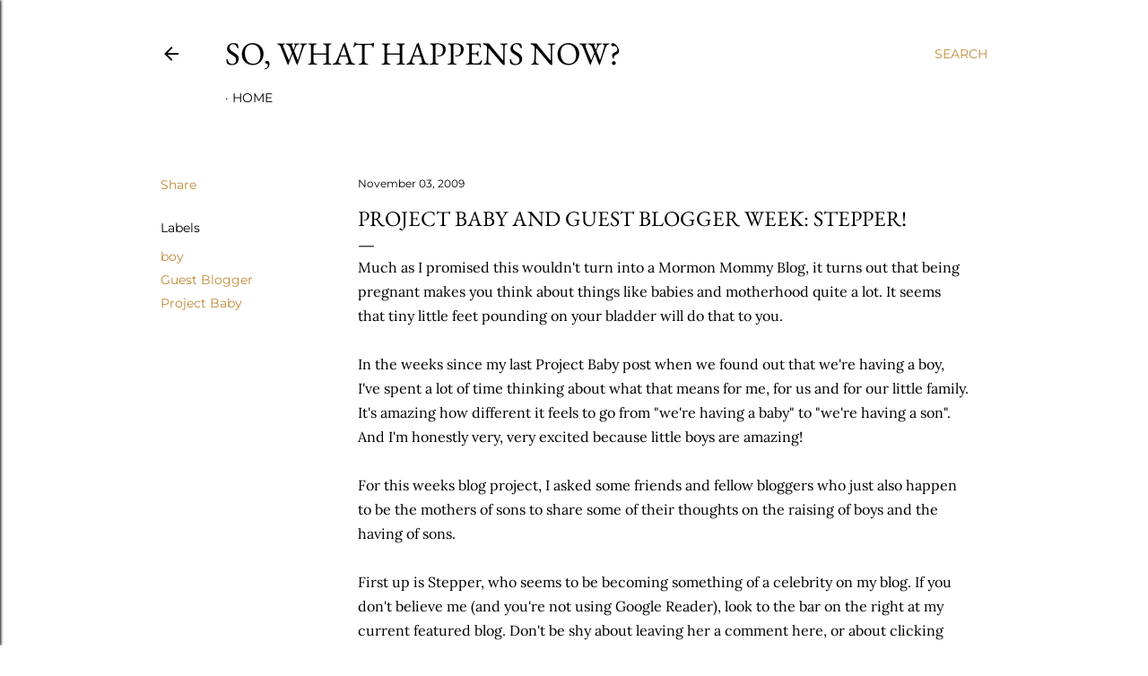

--- FILE ---
content_type: text/html; charset=UTF-8
request_url: http://www.tamsinnorth.com/2009/11/project-baby-and-guest-blogger-week.html?showComment=1257361696601
body_size: 27725
content:
<!DOCTYPE html>
<html dir='ltr' lang='en'>
<head>
<meta content='width=device-width, initial-scale=1' name='viewport'/>
<title>Project Baby and Guest Blogger Week: Stepper!</title>
<meta content='text/html; charset=UTF-8' http-equiv='Content-Type'/>
<!-- Chrome, Firefox OS and Opera -->
<meta content='#ffffff' name='theme-color'/>
<!-- Windows Phone -->
<meta content='#ffffff' name='msapplication-navbutton-color'/>
<meta content='blogger' name='generator'/>
<link href='http://www.tamsinnorth.com/favicon.ico' rel='icon' type='image/x-icon'/>
<link href='http://www.tamsinnorth.com/2009/11/project-baby-and-guest-blogger-week.html' rel='canonical'/>
<link rel="alternate" type="application/atom+xml" title="So, What Happens Now? - Atom" href="http://www.tamsinnorth.com/feeds/posts/default" />
<link rel="alternate" type="application/rss+xml" title="So, What Happens Now? - RSS" href="http://www.tamsinnorth.com/feeds/posts/default?alt=rss" />
<link rel="service.post" type="application/atom+xml" title="So, What Happens Now? - Atom" href="https://www.blogger.com/feeds/3854650885590742659/posts/default" />

<link rel="alternate" type="application/atom+xml" title="So, What Happens Now? - Atom" href="http://www.tamsinnorth.com/feeds/3908232468048782299/comments/default" />
<!--Can't find substitution for tag [blog.ieCssRetrofitLinks]-->
<link href='http://1.bp.blogspot.com/_EY1MP1lxC88/SvC0NR8BfQI/AAAAAAAAAHs/_zkBqXJYcZo/s320/Wy+playing+Cribbage+-+2+months.jpg' rel='image_src'/>
<meta content='http://www.tamsinnorth.com/2009/11/project-baby-and-guest-blogger-week.html' property='og:url'/>
<meta content='Project Baby and Guest Blogger Week: Stepper!' property='og:title'/>
<meta content='Much as I promised this wouldn&#39;t turn into a Mormon Mommy Blog, it turns out that being pregnant makes you think about things like babies an...' property='og:description'/>
<meta content='http://1.bp.blogspot.com/_EY1MP1lxC88/SvC0NR8BfQI/AAAAAAAAAHs/_zkBqXJYcZo/w1200-h630-p-k-no-nu/Wy+playing+Cribbage+-+2+months.jpg' property='og:image'/>
<style type='text/css'>@font-face{font-family:'EB Garamond';font-style:normal;font-weight:400;font-display:swap;src:url(//fonts.gstatic.com/s/ebgaramond/v32/SlGDmQSNjdsmc35JDF1K5E55YMjF_7DPuGi-6_RkBI96.ttf)format('truetype');}@font-face{font-family:'Lora';font-style:normal;font-weight:400;font-display:swap;src:url(//fonts.gstatic.com/s/lora/v37/0QI6MX1D_JOuGQbT0gvTJPa787weuxJBkqg.ttf)format('truetype');}@font-face{font-family:'Montserrat';font-style:normal;font-weight:400;font-display:swap;src:url(//fonts.gstatic.com/s/montserrat/v31/JTUHjIg1_i6t8kCHKm4532VJOt5-QNFgpCtr6Hw5aX8.ttf)format('truetype');}@font-face{font-family:'Montserrat';font-style:normal;font-weight:700;font-display:swap;src:url(//fonts.gstatic.com/s/montserrat/v31/JTUHjIg1_i6t8kCHKm4532VJOt5-QNFgpCuM73w5aX8.ttf)format('truetype');}</style>
<style id='page-skin-1' type='text/css'><!--
/*! normalize.css v3.0.1 | MIT License | git.io/normalize */html{font-family:sans-serif;-ms-text-size-adjust:100%;-webkit-text-size-adjust:100%}body{margin:0}article,aside,details,figcaption,figure,footer,header,hgroup,main,nav,section,summary{display:block}audio,canvas,progress,video{display:inline-block;vertical-align:baseline}audio:not([controls]){display:none;height:0}[hidden],template{display:none}a{background:transparent}a:active,a:hover{outline:0}abbr[title]{border-bottom:1px dotted}b,strong{font-weight:bold}dfn{font-style:italic}h1{font-size:2em;margin:.67em 0}mark{background:#ff0;color:#000}small{font-size:80%}sub,sup{font-size:75%;line-height:0;position:relative;vertical-align:baseline}sup{top:-0.5em}sub{bottom:-0.25em}img{border:0}svg:not(:root){overflow:hidden}figure{margin:1em 40px}hr{-moz-box-sizing:content-box;box-sizing:content-box;height:0}pre{overflow:auto}code,kbd,pre,samp{font-family:monospace,monospace;font-size:1em}button,input,optgroup,select,textarea{color:inherit;font:inherit;margin:0}button{overflow:visible}button,select{text-transform:none}button,html input[type="button"],input[type="reset"],input[type="submit"]{-webkit-appearance:button;cursor:pointer}button[disabled],html input[disabled]{cursor:default}button::-moz-focus-inner,input::-moz-focus-inner{border:0;padding:0}input{line-height:normal}input[type="checkbox"],input[type="radio"]{box-sizing:border-box;padding:0}input[type="number"]::-webkit-inner-spin-button,input[type="number"]::-webkit-outer-spin-button{height:auto}input[type="search"]{-webkit-appearance:textfield;-moz-box-sizing:content-box;-webkit-box-sizing:content-box;box-sizing:content-box}input[type="search"]::-webkit-search-cancel-button,input[type="search"]::-webkit-search-decoration{-webkit-appearance:none}fieldset{border:1px solid #c0c0c0;margin:0 2px;padding:.35em .625em .75em}legend{border:0;padding:0}textarea{overflow:auto}optgroup{font-weight:bold}table{border-collapse:collapse;border-spacing:0}td,th{padding:0}
/*!************************************************
* Blogger Template Style
* Name: Soho
**************************************************/
body{
overflow-wrap:break-word;
word-break:break-word;
word-wrap:break-word
}
.hidden{
display:none
}
.invisible{
visibility:hidden
}
.container::after,.float-container::after{
clear:both;
content:"";
display:table
}
.clearboth{
clear:both
}
#comments .comment .comment-actions,.subscribe-popup .FollowByEmail .follow-by-email-submit{
background:0 0;
border:0;
box-shadow:none;
color:#bf8b38;
cursor:pointer;
font-size:14px;
font-weight:700;
outline:0;
text-decoration:none;
text-transform:uppercase;
width:auto
}
.dim-overlay{
background-color:rgba(0,0,0,.54);
height:100vh;
left:0;
position:fixed;
top:0;
width:100%
}
#sharing-dim-overlay{
background-color:transparent
}
input::-ms-clear{
display:none
}
.blogger-logo,.svg-icon-24.blogger-logo{
fill:#ff9800;
opacity:1
}
.loading-spinner-large{
-webkit-animation:mspin-rotate 1.568s infinite linear;
animation:mspin-rotate 1.568s infinite linear;
height:48px;
overflow:hidden;
position:absolute;
width:48px;
z-index:200
}
.loading-spinner-large>div{
-webkit-animation:mspin-revrot 5332ms infinite steps(4);
animation:mspin-revrot 5332ms infinite steps(4)
}
.loading-spinner-large>div>div{
-webkit-animation:mspin-singlecolor-large-film 1333ms infinite steps(81);
animation:mspin-singlecolor-large-film 1333ms infinite steps(81);
background-size:100%;
height:48px;
width:3888px
}
.mspin-black-large>div>div,.mspin-grey_54-large>div>div{
background-image:url(https://www.blogblog.com/indie/mspin_black_large.svg)
}
.mspin-white-large>div>div{
background-image:url(https://www.blogblog.com/indie/mspin_white_large.svg)
}
.mspin-grey_54-large{
opacity:.54
}
@-webkit-keyframes mspin-singlecolor-large-film{
from{
-webkit-transform:translateX(0);
transform:translateX(0)
}
to{
-webkit-transform:translateX(-3888px);
transform:translateX(-3888px)
}
}
@keyframes mspin-singlecolor-large-film{
from{
-webkit-transform:translateX(0);
transform:translateX(0)
}
to{
-webkit-transform:translateX(-3888px);
transform:translateX(-3888px)
}
}
@-webkit-keyframes mspin-rotate{
from{
-webkit-transform:rotate(0);
transform:rotate(0)
}
to{
-webkit-transform:rotate(360deg);
transform:rotate(360deg)
}
}
@keyframes mspin-rotate{
from{
-webkit-transform:rotate(0);
transform:rotate(0)
}
to{
-webkit-transform:rotate(360deg);
transform:rotate(360deg)
}
}
@-webkit-keyframes mspin-revrot{
from{
-webkit-transform:rotate(0);
transform:rotate(0)
}
to{
-webkit-transform:rotate(-360deg);
transform:rotate(-360deg)
}
}
@keyframes mspin-revrot{
from{
-webkit-transform:rotate(0);
transform:rotate(0)
}
to{
-webkit-transform:rotate(-360deg);
transform:rotate(-360deg)
}
}
.skip-navigation{
background-color:#fff;
box-sizing:border-box;
color:#000;
display:block;
height:0;
left:0;
line-height:50px;
overflow:hidden;
padding-top:0;
position:fixed;
text-align:center;
top:0;
-webkit-transition:box-shadow .3s,height .3s,padding-top .3s;
transition:box-shadow .3s,height .3s,padding-top .3s;
width:100%;
z-index:900
}
.skip-navigation:focus{
box-shadow:0 4px 5px 0 rgba(0,0,0,.14),0 1px 10px 0 rgba(0,0,0,.12),0 2px 4px -1px rgba(0,0,0,.2);
height:50px
}
#main{
outline:0
}
.main-heading{
position:absolute;
clip:rect(1px,1px,1px,1px);
padding:0;
border:0;
height:1px;
width:1px;
overflow:hidden
}
.Attribution{
margin-top:1em;
text-align:center
}
.Attribution .blogger img,.Attribution .blogger svg{
vertical-align:bottom
}
.Attribution .blogger img{
margin-right:.5em
}
.Attribution div{
line-height:24px;
margin-top:.5em
}
.Attribution .copyright,.Attribution .image-attribution{
font-size:.7em;
margin-top:1.5em
}
.BLOG_mobile_video_class{
display:none
}
.bg-photo{
background-attachment:scroll!important
}
body .CSS_LIGHTBOX{
z-index:900
}
.extendable .show-less,.extendable .show-more{
border-color:#bf8b38;
color:#bf8b38;
margin-top:8px
}
.extendable .show-less.hidden,.extendable .show-more.hidden{
display:none
}
.inline-ad{
display:none;
max-width:100%;
overflow:hidden
}
.adsbygoogle{
display:block
}
#cookieChoiceInfo{
bottom:0;
top:auto
}
iframe.b-hbp-video{
border:0
}
.post-body img{
max-width:100%
}
.post-body iframe{
max-width:100%
}
.post-body a[imageanchor="1"]{
display:inline-block
}
.byline{
margin-right:1em
}
.byline:last-child{
margin-right:0
}
.link-copied-dialog{
max-width:520px;
outline:0
}
.link-copied-dialog .modal-dialog-buttons{
margin-top:8px
}
.link-copied-dialog .goog-buttonset-default{
background:0 0;
border:0
}
.link-copied-dialog .goog-buttonset-default:focus{
outline:0
}
.paging-control-container{
margin-bottom:16px
}
.paging-control-container .paging-control{
display:inline-block
}
.paging-control-container .comment-range-text::after,.paging-control-container .paging-control{
color:#bf8b38
}
.paging-control-container .comment-range-text,.paging-control-container .paging-control{
margin-right:8px
}
.paging-control-container .comment-range-text::after,.paging-control-container .paging-control::after{
content:"\b7";
cursor:default;
padding-left:8px;
pointer-events:none
}
.paging-control-container .comment-range-text:last-child::after,.paging-control-container .paging-control:last-child::after{
content:none
}
.byline.reactions iframe{
height:20px
}
.b-notification{
color:#000;
background-color:#fff;
border-bottom:solid 1px #000;
box-sizing:border-box;
padding:16px 32px;
text-align:center
}
.b-notification.visible{
-webkit-transition:margin-top .3s cubic-bezier(.4,0,.2,1);
transition:margin-top .3s cubic-bezier(.4,0,.2,1)
}
.b-notification.invisible{
position:absolute
}
.b-notification-close{
position:absolute;
right:8px;
top:8px
}
.no-posts-message{
line-height:40px;
text-align:center
}
@media screen and (max-width:1162px){
body.item-view .post-body a[imageanchor="1"][style*="float: left;"],body.item-view .post-body a[imageanchor="1"][style*="float: right;"]{
float:none!important;
clear:none!important
}
body.item-view .post-body a[imageanchor="1"] img{
display:block;
height:auto;
margin:0 auto
}
body.item-view .post-body>.separator:first-child>a[imageanchor="1"]:first-child{
margin-top:20px
}
.post-body a[imageanchor]{
display:block
}
body.item-view .post-body a[imageanchor="1"]{
margin-left:0!important;
margin-right:0!important
}
body.item-view .post-body a[imageanchor="1"]+a[imageanchor="1"]{
margin-top:16px
}
}
.item-control{
display:none
}
#comments{
border-top:1px dashed rgba(0,0,0,.54);
margin-top:20px;
padding:20px
}
#comments .comment-thread ol{
margin:0;
padding-left:0;
padding-left:0
}
#comments .comment .comment-replybox-single,#comments .comment-thread .comment-replies{
margin-left:60px
}
#comments .comment-thread .thread-count{
display:none
}
#comments .comment{
list-style-type:none;
padding:0 0 30px;
position:relative
}
#comments .comment .comment{
padding-bottom:8px
}
.comment .avatar-image-container{
position:absolute
}
.comment .avatar-image-container img{
border-radius:50%
}
.avatar-image-container svg,.comment .avatar-image-container .avatar-icon{
border-radius:50%;
border:solid 1px #000000;
box-sizing:border-box;
fill:#000000;
height:35px;
margin:0;
padding:7px;
width:35px
}
.comment .comment-block{
margin-top:10px;
margin-left:60px;
padding-bottom:0
}
#comments .comment-author-header-wrapper{
margin-left:40px
}
#comments .comment .thread-expanded .comment-block{
padding-bottom:20px
}
#comments .comment .comment-header .user,#comments .comment .comment-header .user a{
color:#000000;
font-style:normal;
font-weight:700
}
#comments .comment .comment-actions{
bottom:0;
margin-bottom:15px;
position:absolute
}
#comments .comment .comment-actions>*{
margin-right:8px
}
#comments .comment .comment-header .datetime{
bottom:0;
color:#000000;
display:inline-block;
font-size:13px;
font-style:italic;
margin-left:8px
}
#comments .comment .comment-footer .comment-timestamp a,#comments .comment .comment-header .datetime a{
color:#000000
}
#comments .comment .comment-content,.comment .comment-body{
margin-top:12px;
word-break:break-word
}
.comment-body{
margin-bottom:12px
}
#comments.embed[data-num-comments="0"]{
border:0;
margin-top:0;
padding-top:0
}
#comments.embed[data-num-comments="0"] #comment-post-message,#comments.embed[data-num-comments="0"] div.comment-form>p,#comments.embed[data-num-comments="0"] p.comment-footer{
display:none
}
#comment-editor-src{
display:none
}
.comments .comments-content .loadmore.loaded{
max-height:0;
opacity:0;
overflow:hidden
}
.extendable .remaining-items{
height:0;
overflow:hidden;
-webkit-transition:height .3s cubic-bezier(.4,0,.2,1);
transition:height .3s cubic-bezier(.4,0,.2,1)
}
.extendable .remaining-items.expanded{
height:auto
}
.svg-icon-24,.svg-icon-24-button{
cursor:pointer;
height:24px;
width:24px;
min-width:24px
}
.touch-icon{
margin:-12px;
padding:12px
}
.touch-icon:active,.touch-icon:focus{
background-color:rgba(153,153,153,.4);
border-radius:50%
}
svg:not(:root).touch-icon{
overflow:visible
}
html[dir=rtl] .rtl-reversible-icon{
-webkit-transform:scaleX(-1);
-ms-transform:scaleX(-1);
transform:scaleX(-1)
}
.svg-icon-24-button,.touch-icon-button{
background:0 0;
border:0;
margin:0;
outline:0;
padding:0
}
.touch-icon-button .touch-icon:active,.touch-icon-button .touch-icon:focus{
background-color:transparent
}
.touch-icon-button:active .touch-icon,.touch-icon-button:focus .touch-icon{
background-color:rgba(153,153,153,.4);
border-radius:50%
}
.Profile .default-avatar-wrapper .avatar-icon{
border-radius:50%;
border:solid 1px #000000;
box-sizing:border-box;
fill:#000000;
margin:0
}
.Profile .individual .default-avatar-wrapper .avatar-icon{
padding:25px
}
.Profile .individual .avatar-icon,.Profile .individual .profile-img{
height:120px;
width:120px
}
.Profile .team .default-avatar-wrapper .avatar-icon{
padding:8px
}
.Profile .team .avatar-icon,.Profile .team .default-avatar-wrapper,.Profile .team .profile-img{
height:40px;
width:40px
}
.snippet-container{
margin:0;
position:relative;
overflow:hidden
}
.snippet-fade{
bottom:0;
box-sizing:border-box;
position:absolute;
width:96px
}
.snippet-fade{
right:0
}
.snippet-fade:after{
content:"\2026"
}
.snippet-fade:after{
float:right
}
.centered-top-container.sticky{
left:0;
position:fixed;
right:0;
top:0;
width:auto;
z-index:50;
-webkit-transition-property:opacity,-webkit-transform;
transition-property:opacity,-webkit-transform;
transition-property:transform,opacity;
transition-property:transform,opacity,-webkit-transform;
-webkit-transition-duration:.2s;
transition-duration:.2s;
-webkit-transition-timing-function:cubic-bezier(.4,0,.2,1);
transition-timing-function:cubic-bezier(.4,0,.2,1)
}
.centered-top-placeholder{
display:none
}
.collapsed-header .centered-top-placeholder{
display:block
}
.centered-top-container .Header .replaced h1,.centered-top-placeholder .Header .replaced h1{
display:none
}
.centered-top-container.sticky .Header .replaced h1{
display:block
}
.centered-top-container.sticky .Header .header-widget{
background:0 0
}
.centered-top-container.sticky .Header .header-image-wrapper{
display:none
}
.centered-top-container img,.centered-top-placeholder img{
max-width:100%
}
.collapsible{
-webkit-transition:height .3s cubic-bezier(.4,0,.2,1);
transition:height .3s cubic-bezier(.4,0,.2,1)
}
.collapsible,.collapsible>summary{
display:block;
overflow:hidden
}
.collapsible>:not(summary){
display:none
}
.collapsible[open]>:not(summary){
display:block
}
.collapsible:focus,.collapsible>summary:focus{
outline:0
}
.collapsible>summary{
cursor:pointer;
display:block;
padding:0
}
.collapsible:focus>summary,.collapsible>summary:focus{
background-color:transparent
}
.collapsible>summary::-webkit-details-marker{
display:none
}
.collapsible-title{
-webkit-box-align:center;
-webkit-align-items:center;
-ms-flex-align:center;
align-items:center;
display:-webkit-box;
display:-webkit-flex;
display:-ms-flexbox;
display:flex
}
.collapsible-title .title{
-webkit-box-flex:1;
-webkit-flex:1 1 auto;
-ms-flex:1 1 auto;
flex:1 1 auto;
-webkit-box-ordinal-group:1;
-webkit-order:0;
-ms-flex-order:0;
order:0;
overflow:hidden;
text-overflow:ellipsis;
white-space:nowrap
}
.collapsible-title .chevron-down,.collapsible[open] .collapsible-title .chevron-up{
display:block
}
.collapsible-title .chevron-up,.collapsible[open] .collapsible-title .chevron-down{
display:none
}
.flat-button{
cursor:pointer;
display:inline-block;
font-weight:700;
text-transform:uppercase;
border-radius:2px;
padding:8px;
margin:-8px
}
.flat-icon-button{
background:0 0;
border:0;
margin:0;
outline:0;
padding:0;
margin:-12px;
padding:12px;
cursor:pointer;
box-sizing:content-box;
display:inline-block;
line-height:0
}
.flat-icon-button,.flat-icon-button .splash-wrapper{
border-radius:50%
}
.flat-icon-button .splash.animate{
-webkit-animation-duration:.3s;
animation-duration:.3s
}
.overflowable-container{
max-height:28px;
overflow:hidden;
position:relative
}
.overflow-button{
cursor:pointer
}
#overflowable-dim-overlay{
background:0 0
}
.overflow-popup{
box-shadow:0 2px 2px 0 rgba(0,0,0,.14),0 3px 1px -2px rgba(0,0,0,.2),0 1px 5px 0 rgba(0,0,0,.12);
background-color:#ffffff;
left:0;
max-width:calc(100% - 32px);
position:absolute;
top:0;
visibility:hidden;
z-index:101
}
.overflow-popup ul{
list-style:none
}
.overflow-popup .tabs li,.overflow-popup li{
display:block;
height:auto
}
.overflow-popup .tabs li{
padding-left:0;
padding-right:0
}
.overflow-button.hidden,.overflow-popup .tabs li.hidden,.overflow-popup li.hidden{
display:none
}
.search{
display:-webkit-box;
display:-webkit-flex;
display:-ms-flexbox;
display:flex;
line-height:24px;
width:24px
}
.search.focused{
width:100%
}
.search.focused .section{
width:100%
}
.search form{
z-index:101
}
.search h3{
display:none
}
.search form{
display:-webkit-box;
display:-webkit-flex;
display:-ms-flexbox;
display:flex;
-webkit-box-flex:1;
-webkit-flex:1 0 0;
-ms-flex:1 0 0px;
flex:1 0 0;
border-bottom:solid 1px transparent;
padding-bottom:8px
}
.search form>*{
display:none
}
.search.focused form>*{
display:block
}
.search .search-input label{
display:none
}
.centered-top-placeholder.cloned .search form{
z-index:30
}
.search.focused form{
border-color:#000000;
position:relative;
width:auto
}
.collapsed-header .centered-top-container .search.focused form{
border-bottom-color:transparent
}
.search-expand{
-webkit-box-flex:0;
-webkit-flex:0 0 auto;
-ms-flex:0 0 auto;
flex:0 0 auto
}
.search-expand-text{
display:none
}
.search-close{
display:inline;
vertical-align:middle
}
.search-input{
-webkit-box-flex:1;
-webkit-flex:1 0 1px;
-ms-flex:1 0 1px;
flex:1 0 1px
}
.search-input input{
background:0 0;
border:0;
box-sizing:border-box;
color:#000000;
display:inline-block;
outline:0;
width:calc(100% - 48px)
}
.search-input input.no-cursor{
color:transparent;
text-shadow:0 0 0 #000000
}
.collapsed-header .centered-top-container .search-action,.collapsed-header .centered-top-container .search-input input{
color:#000000
}
.collapsed-header .centered-top-container .search-input input.no-cursor{
color:transparent;
text-shadow:0 0 0 #000000
}
.collapsed-header .centered-top-container .search-input input.no-cursor:focus,.search-input input.no-cursor:focus{
outline:0
}
.search-focused>*{
visibility:hidden
}
.search-focused .search,.search-focused .search-icon{
visibility:visible
}
.search.focused .search-action{
display:block
}
.search.focused .search-action:disabled{
opacity:.3
}
.widget.Sharing .sharing-button{
display:none
}
.widget.Sharing .sharing-buttons li{
padding:0
}
.widget.Sharing .sharing-buttons li span{
display:none
}
.post-share-buttons{
position:relative
}
.centered-bottom .share-buttons .svg-icon-24,.share-buttons .svg-icon-24{
fill:#000000
}
.sharing-open.touch-icon-button:active .touch-icon,.sharing-open.touch-icon-button:focus .touch-icon{
background-color:transparent
}
.share-buttons{
background-color:#ffffff;
border-radius:2px;
box-shadow:0 2px 2px 0 rgba(0,0,0,.14),0 3px 1px -2px rgba(0,0,0,.2),0 1px 5px 0 rgba(0,0,0,.12);
color:#000000;
list-style:none;
margin:0;
padding:8px 0;
position:absolute;
top:-11px;
min-width:200px;
z-index:101
}
.share-buttons.hidden{
display:none
}
.sharing-button{
background:0 0;
border:0;
margin:0;
outline:0;
padding:0;
cursor:pointer
}
.share-buttons li{
margin:0;
height:48px
}
.share-buttons li:last-child{
margin-bottom:0
}
.share-buttons li .sharing-platform-button{
box-sizing:border-box;
cursor:pointer;
display:block;
height:100%;
margin-bottom:0;
padding:0 16px;
position:relative;
width:100%
}
.share-buttons li .sharing-platform-button:focus,.share-buttons li .sharing-platform-button:hover{
background-color:rgba(128,128,128,.1);
outline:0
}
.share-buttons li svg[class*=" sharing-"],.share-buttons li svg[class^=sharing-]{
position:absolute;
top:10px
}
.share-buttons li span.sharing-platform-button{
position:relative;
top:0
}
.share-buttons li .platform-sharing-text{
display:block;
font-size:16px;
line-height:48px;
white-space:nowrap
}
.share-buttons li .platform-sharing-text{
margin-left:56px
}
.sidebar-container{
background-color:#f7f7f7;
max-width:284px;
overflow-y:auto;
-webkit-transition-property:-webkit-transform;
transition-property:-webkit-transform;
transition-property:transform;
transition-property:transform,-webkit-transform;
-webkit-transition-duration:.3s;
transition-duration:.3s;
-webkit-transition-timing-function:cubic-bezier(0,0,.2,1);
transition-timing-function:cubic-bezier(0,0,.2,1);
width:284px;
z-index:101;
-webkit-overflow-scrolling:touch
}
.sidebar-container .navigation{
line-height:0;
padding:16px
}
.sidebar-container .sidebar-back{
cursor:pointer
}
.sidebar-container .widget{
background:0 0;
margin:0 16px;
padding:16px 0
}
.sidebar-container .widget .title{
color:#000000;
margin:0
}
.sidebar-container .widget ul{
list-style:none;
margin:0;
padding:0
}
.sidebar-container .widget ul ul{
margin-left:1em
}
.sidebar-container .widget li{
font-size:16px;
line-height:normal
}
.sidebar-container .widget+.widget{
border-top:1px dashed #000000
}
.BlogArchive li{
margin:16px 0
}
.BlogArchive li:last-child{
margin-bottom:0
}
.Label li a{
display:inline-block
}
.BlogArchive .post-count,.Label .label-count{
float:right;
margin-left:.25em
}
.BlogArchive .post-count::before,.Label .label-count::before{
content:"("
}
.BlogArchive .post-count::after,.Label .label-count::after{
content:")"
}
.widget.Translate .skiptranslate>div{
display:block!important
}
.widget.Profile .profile-link{
display:-webkit-box;
display:-webkit-flex;
display:-ms-flexbox;
display:flex
}
.widget.Profile .team-member .default-avatar-wrapper,.widget.Profile .team-member .profile-img{
-webkit-box-flex:0;
-webkit-flex:0 0 auto;
-ms-flex:0 0 auto;
flex:0 0 auto;
margin-right:1em
}
.widget.Profile .individual .profile-link{
-webkit-box-orient:vertical;
-webkit-box-direction:normal;
-webkit-flex-direction:column;
-ms-flex-direction:column;
flex-direction:column
}
.widget.Profile .team .profile-link .profile-name{
-webkit-align-self:center;
-ms-flex-item-align:center;
align-self:center;
display:block;
-webkit-box-flex:1;
-webkit-flex:1 1 auto;
-ms-flex:1 1 auto;
flex:1 1 auto
}
.dim-overlay{
background-color:rgba(0,0,0,.54);
z-index:100
}
body.sidebar-visible{
overflow-y:hidden
}
@media screen and (max-width:1439px){
.sidebar-container{
bottom:0;
position:fixed;
top:0;
left:0;
right:auto
}
.sidebar-container.sidebar-invisible{
-webkit-transition-timing-function:cubic-bezier(.4,0,.6,1);
transition-timing-function:cubic-bezier(.4,0,.6,1)
}
html[dir=ltr] .sidebar-container.sidebar-invisible{
-webkit-transform:translateX(-284px);
-ms-transform:translateX(-284px);
transform:translateX(-284px)
}
html[dir=rtl] .sidebar-container.sidebar-invisible{
-webkit-transform:translateX(284px);
-ms-transform:translateX(284px);
transform:translateX(284px)
}
}
@media screen and (min-width:1440px){
.sidebar-container{
position:absolute;
top:0;
left:0;
right:auto
}
.sidebar-container .navigation{
display:none
}
}
.dialog{
box-shadow:0 2px 2px 0 rgba(0,0,0,.14),0 3px 1px -2px rgba(0,0,0,.2),0 1px 5px 0 rgba(0,0,0,.12);
background:#ffffff;
box-sizing:border-box;
color:#000000;
padding:30px;
position:fixed;
text-align:center;
width:calc(100% - 24px);
z-index:101
}
.dialog input[type=email],.dialog input[type=text]{
background-color:transparent;
border:0;
border-bottom:solid 1px rgba(0,0,0,.12);
color:#000000;
display:block;
font-family:EB Garamond, serif;
font-size:16px;
line-height:24px;
margin:auto;
padding-bottom:7px;
outline:0;
text-align:center;
width:100%
}
.dialog input[type=email]::-webkit-input-placeholder,.dialog input[type=text]::-webkit-input-placeholder{
color:#000000
}
.dialog input[type=email]::-moz-placeholder,.dialog input[type=text]::-moz-placeholder{
color:#000000
}
.dialog input[type=email]:-ms-input-placeholder,.dialog input[type=text]:-ms-input-placeholder{
color:#000000
}
.dialog input[type=email]::-ms-input-placeholder,.dialog input[type=text]::-ms-input-placeholder{
color:#000000
}
.dialog input[type=email]::placeholder,.dialog input[type=text]::placeholder{
color:#000000
}
.dialog input[type=email]:focus,.dialog input[type=text]:focus{
border-bottom:solid 2px #bf8b38;
padding-bottom:6px
}
.dialog input.no-cursor{
color:transparent;
text-shadow:0 0 0 #000000
}
.dialog input.no-cursor:focus{
outline:0
}
.dialog input.no-cursor:focus{
outline:0
}
.dialog input[type=submit]{
font-family:EB Garamond, serif
}
.dialog .goog-buttonset-default{
color:#bf8b38
}
.subscribe-popup{
max-width:364px
}
.subscribe-popup h3{
color:#000000;
font-size:1.8em;
margin-top:0
}
.subscribe-popup .FollowByEmail h3{
display:none
}
.subscribe-popup .FollowByEmail .follow-by-email-submit{
color:#bf8b38;
display:inline-block;
margin:0 auto;
margin-top:24px;
width:auto;
white-space:normal
}
.subscribe-popup .FollowByEmail .follow-by-email-submit:disabled{
cursor:default;
opacity:.3
}
@media (max-width:800px){
.blog-name div.widget.Subscribe{
margin-bottom:16px
}
body.item-view .blog-name div.widget.Subscribe{
margin:8px auto 16px auto;
width:100%
}
}
body#layout .bg-photo,body#layout .bg-photo-overlay{
display:none
}
body#layout .page_body{
padding:0;
position:relative;
top:0
}
body#layout .page{
display:inline-block;
left:inherit;
position:relative;
vertical-align:top;
width:540px
}
body#layout .centered{
max-width:954px
}
body#layout .navigation{
display:none
}
body#layout .sidebar-container{
display:inline-block;
width:40%
}
body#layout .hamburger-menu,body#layout .search{
display:none
}
body{
background-color:#ffffff;
color:#000000;
font:normal 400 20px EB Garamond, serif;
height:100%;
margin:0;
min-height:100vh
}
h1,h2,h3,h4,h5,h6{
font-weight:400
}
a{
color:#bf8b38;
text-decoration:none
}
.dim-overlay{
z-index:100
}
body.sidebar-visible .page_body{
overflow-y:scroll
}
.widget .title{
color:#000000;
font:normal 400 12px Montserrat, sans-serif
}
.extendable .show-less,.extendable .show-more{
color:#bf8b38;
font:normal 400 12px Montserrat, sans-serif;
margin:12px -8px 0 -8px;
text-transform:uppercase
}
.footer .widget,.main .widget{
margin:50px 0
}
.main .widget .title{
text-transform:uppercase
}
.inline-ad{
display:block;
margin-top:50px
}
.adsbygoogle{
text-align:center
}
.page_body{
display:-webkit-box;
display:-webkit-flex;
display:-ms-flexbox;
display:flex;
-webkit-box-orient:vertical;
-webkit-box-direction:normal;
-webkit-flex-direction:column;
-ms-flex-direction:column;
flex-direction:column;
min-height:100vh;
position:relative;
z-index:20
}
.page_body>*{
-webkit-box-flex:0;
-webkit-flex:0 0 auto;
-ms-flex:0 0 auto;
flex:0 0 auto
}
.page_body>#footer{
margin-top:auto
}
.centered-bottom,.centered-top{
margin:0 32px;
max-width:100%
}
.centered-top{
padding-bottom:12px;
padding-top:12px
}
.sticky .centered-top{
padding-bottom:0;
padding-top:0
}
.centered-top-container,.centered-top-placeholder{
background:#ffffff
}
.centered-top{
display:-webkit-box;
display:-webkit-flex;
display:-ms-flexbox;
display:flex;
-webkit-flex-wrap:wrap;
-ms-flex-wrap:wrap;
flex-wrap:wrap;
-webkit-box-pack:justify;
-webkit-justify-content:space-between;
-ms-flex-pack:justify;
justify-content:space-between;
position:relative
}
.sticky .centered-top{
-webkit-flex-wrap:nowrap;
-ms-flex-wrap:nowrap;
flex-wrap:nowrap
}
.centered-top-container .svg-icon-24,.centered-top-placeholder .svg-icon-24{
fill:#000000
}
.back-button-container,.hamburger-menu-container{
-webkit-box-flex:0;
-webkit-flex:0 0 auto;
-ms-flex:0 0 auto;
flex:0 0 auto;
height:48px;
-webkit-box-ordinal-group:2;
-webkit-order:1;
-ms-flex-order:1;
order:1
}
.sticky .back-button-container,.sticky .hamburger-menu-container{
-webkit-box-ordinal-group:2;
-webkit-order:1;
-ms-flex-order:1;
order:1
}
.back-button,.hamburger-menu,.search-expand-icon{
cursor:pointer;
margin-top:0
}
.search{
-webkit-box-align:start;
-webkit-align-items:flex-start;
-ms-flex-align:start;
align-items:flex-start;
-webkit-box-flex:0;
-webkit-flex:0 0 auto;
-ms-flex:0 0 auto;
flex:0 0 auto;
height:48px;
margin-left:24px;
-webkit-box-ordinal-group:4;
-webkit-order:3;
-ms-flex-order:3;
order:3
}
.search,.search.focused{
width:auto
}
.search.focused{
position:static
}
.sticky .search{
display:none;
-webkit-box-ordinal-group:5;
-webkit-order:4;
-ms-flex-order:4;
order:4
}
.search .section{
right:0;
margin-top:12px;
position:absolute;
top:12px;
width:0
}
.sticky .search .section{
top:0
}
.search-expand{
background:0 0;
border:0;
margin:0;
outline:0;
padding:0;
color:#bf8b38;
cursor:pointer;
-webkit-box-flex:0;
-webkit-flex:0 0 auto;
-ms-flex:0 0 auto;
flex:0 0 auto;
font:normal 400 12px Montserrat, sans-serif;
text-transform:uppercase;
word-break:normal
}
.search.focused .search-expand{
visibility:hidden
}
.search .dim-overlay{
background:0 0
}
.search.focused .section{
max-width:400px
}
.search.focused form{
border-color:#000000;
height:24px
}
.search.focused .search-input{
display:-webkit-box;
display:-webkit-flex;
display:-ms-flexbox;
display:flex;
-webkit-box-flex:1;
-webkit-flex:1 1 auto;
-ms-flex:1 1 auto;
flex:1 1 auto
}
.search-input input{
-webkit-box-flex:1;
-webkit-flex:1 1 auto;
-ms-flex:1 1 auto;
flex:1 1 auto;
font:normal 400 16px Montserrat, sans-serif
}
.search input[type=submit]{
display:none
}
.subscribe-section-container{
-webkit-box-flex:1;
-webkit-flex:1 0 auto;
-ms-flex:1 0 auto;
flex:1 0 auto;
margin-left:24px;
-webkit-box-ordinal-group:3;
-webkit-order:2;
-ms-flex-order:2;
order:2;
text-align:right
}
.sticky .subscribe-section-container{
-webkit-box-flex:0;
-webkit-flex:0 0 auto;
-ms-flex:0 0 auto;
flex:0 0 auto;
-webkit-box-ordinal-group:4;
-webkit-order:3;
-ms-flex-order:3;
order:3
}
.subscribe-button{
background:0 0;
border:0;
margin:0;
outline:0;
padding:0;
color:#bf8b38;
cursor:pointer;
display:inline-block;
font:normal 400 12px Montserrat, sans-serif;
line-height:48px;
margin:0;
text-transform:uppercase;
word-break:normal
}
.subscribe-popup h3{
color:#000000;
font:normal 400 12px Montserrat, sans-serif;
margin-bottom:24px;
text-transform:uppercase
}
.subscribe-popup div.widget.FollowByEmail .follow-by-email-address{
color:#000000;
font:normal 400 12px Montserrat, sans-serif
}
.subscribe-popup div.widget.FollowByEmail .follow-by-email-submit{
color:#bf8b38;
font:normal 400 12px Montserrat, sans-serif;
margin-top:24px;
text-transform:uppercase
}
.blog-name{
-webkit-box-flex:1;
-webkit-flex:1 1 100%;
-ms-flex:1 1 100%;
flex:1 1 100%;
-webkit-box-ordinal-group:5;
-webkit-order:4;
-ms-flex-order:4;
order:4;
overflow:hidden
}
.sticky .blog-name{
-webkit-box-flex:1;
-webkit-flex:1 1 auto;
-ms-flex:1 1 auto;
flex:1 1 auto;
margin:0 12px;
-webkit-box-ordinal-group:3;
-webkit-order:2;
-ms-flex-order:2;
order:2
}
body.search-view .centered-top.search-focused .blog-name{
display:none
}
.widget.Header h1{
font:normal 400 18px EB Garamond, serif;
margin:0;
text-transform:uppercase
}
.widget.Header h1,.widget.Header h1 a{
color:#000000
}
.widget.Header p{
color:#000000;
font:normal 400 12px Montserrat, sans-serif;
line-height:1.7
}
.sticky .widget.Header h1{
font-size:16px;
line-height:48px;
overflow:hidden;
overflow-wrap:normal;
text-overflow:ellipsis;
white-space:nowrap;
word-wrap:normal
}
.sticky .widget.Header p{
display:none
}
.sticky{
box-shadow:0 1px 3px #000000
}
#page_list_top .widget.PageList{
font:normal 400 14px Montserrat, sans-serif;
line-height:28px
}
#page_list_top .widget.PageList .title{
display:none
}
#page_list_top .widget.PageList .overflowable-contents{
overflow:hidden
}
#page_list_top .widget.PageList .overflowable-contents ul{
list-style:none;
margin:0;
padding:0
}
#page_list_top .widget.PageList .overflow-popup ul{
list-style:none;
margin:0;
padding:0 20px
}
#page_list_top .widget.PageList .overflowable-contents li{
display:inline-block
}
#page_list_top .widget.PageList .overflowable-contents li.hidden{
display:none
}
#page_list_top .widget.PageList .overflowable-contents li:not(:first-child):before{
color:#000000;
content:"\b7"
}
#page_list_top .widget.PageList .overflow-button a,#page_list_top .widget.PageList .overflow-popup li a,#page_list_top .widget.PageList .overflowable-contents li a{
color:#000000;
font:normal 400 14px Montserrat, sans-serif;
line-height:28px;
text-transform:uppercase
}
#page_list_top .widget.PageList .overflow-popup li.selected a,#page_list_top .widget.PageList .overflowable-contents li.selected a{
color:#000000;
font:normal 700 14px Montserrat, sans-serif;
line-height:28px
}
#page_list_top .widget.PageList .overflow-button{
display:inline
}
.sticky #page_list_top{
display:none
}
body.homepage-view .hero-image.has-image{
background:#ffffff url(https://blogger.googleusercontent.com/img/a/AVvXsEjaDT3FzNFblb4opvCawilafT9zE97Y6DwyXqF0AX-0B4-ns61pfDCmOTstyhwkas1eNRvvjJyGfJvoec6nJis1qqK6AFvyGCUPoBTrcGwa9f_2EkAD9PUFYg9gqQjtnNZV9sOOwG8F0W4U0sU1jm0mNy3TY00PijIKmYTnEAG-hx6a2ZRhy73ncEfkmxQ=s1600) repeat scroll top left;
background-attachment:scroll;
background-color:#ffffff;
background-size:cover;
height:62.5vw;
max-height:75vh;
min-height:200px;
width:100%
}
.post-filter-message{
background-color:#302c24;
color:#ffffff;
display:-webkit-box;
display:-webkit-flex;
display:-ms-flexbox;
display:flex;
-webkit-flex-wrap:wrap;
-ms-flex-wrap:wrap;
flex-wrap:wrap;
font:normal 400 12px Montserrat, sans-serif;
-webkit-box-pack:justify;
-webkit-justify-content:space-between;
-ms-flex-pack:justify;
justify-content:space-between;
margin-top:50px;
padding:18px
}
.post-filter-message .message-container{
-webkit-box-flex:1;
-webkit-flex:1 1 auto;
-ms-flex:1 1 auto;
flex:1 1 auto;
min-width:0
}
.post-filter-message .home-link-container{
-webkit-box-flex:0;
-webkit-flex:0 0 auto;
-ms-flex:0 0 auto;
flex:0 0 auto
}
.post-filter-message .search-label,.post-filter-message .search-query{
color:#ffffff;
font:normal 700 12px Montserrat, sans-serif;
text-transform:uppercase
}
.post-filter-message .home-link,.post-filter-message .home-link a{
color:#bf8b38;
font:normal 700 12px Montserrat, sans-serif;
text-transform:uppercase
}
.widget.FeaturedPost .thumb.hero-thumb{
background-position:center;
background-size:cover;
height:360px
}
.widget.FeaturedPost .featured-post-snippet:before{
content:"\2014"
}
.snippet-container,.snippet-fade{
font:normal 400 14px Lora, serif;
line-height:23.8px
}
.snippet-container{
max-height:166.6px;
overflow:hidden
}
.snippet-fade{
background:-webkit-linear-gradient(left,#ffffff 0,#ffffff 20%,rgba(255, 255, 255, 0) 100%);
background:linear-gradient(to left,#ffffff 0,#ffffff 20%,rgba(255, 255, 255, 0) 100%);
color:#000000
}
.post-sidebar{
display:none
}
.widget.Blog .blog-posts .post-outer-container{
width:100%
}
.no-posts{
text-align:center
}
body.feed-view .widget.Blog .blog-posts .post-outer-container,body.item-view .widget.Blog .blog-posts .post-outer{
margin-bottom:50px
}
.widget.Blog .post.no-featured-image,.widget.PopularPosts .post.no-featured-image{
background-color:#302c24;
padding:30px
}
.widget.Blog .post>.post-share-buttons-top{
right:0;
position:absolute;
top:0
}
.widget.Blog .post>.post-share-buttons-bottom{
bottom:0;
right:0;
position:absolute
}
.blog-pager{
text-align:right
}
.blog-pager a{
color:#bf8b38;
font:normal 400 12px Montserrat, sans-serif;
text-transform:uppercase
}
.blog-pager .blog-pager-newer-link,.blog-pager .home-link{
display:none
}
.post-title{
font:normal 400 20px EB Garamond, serif;
margin:0;
text-transform:uppercase
}
.post-title,.post-title a{
color:#000000
}
.post.no-featured-image .post-title,.post.no-featured-image .post-title a{
color:#ffffff
}
body.item-view .post-body-container:before{
content:"\2014"
}
.post-body{
color:#000000;
font:normal 400 14px Lora, serif;
line-height:1.7
}
.post-body blockquote{
color:#000000;
font:normal 400 16px Montserrat, sans-serif;
line-height:1.7;
margin-left:0;
margin-right:0
}
.post-body img{
height:auto;
max-width:100%
}
.post-body .tr-caption{
color:#000000;
font:normal 400 12px Montserrat, sans-serif;
line-height:1.7
}
.snippet-thumbnail{
position:relative
}
.snippet-thumbnail .post-header{
background:#ffffff;
bottom:0;
margin-bottom:0;
padding-right:15px;
padding-bottom:5px;
padding-top:5px;
position:absolute
}
.snippet-thumbnail img{
width:100%
}
.post-footer,.post-header{
margin:8px 0
}
body.item-view .widget.Blog .post-header{
margin:0 0 16px 0
}
body.item-view .widget.Blog .post-footer{
margin:50px 0 0 0
}
.widget.FeaturedPost .post-footer{
display:-webkit-box;
display:-webkit-flex;
display:-ms-flexbox;
display:flex;
-webkit-flex-wrap:wrap;
-ms-flex-wrap:wrap;
flex-wrap:wrap;
-webkit-box-pack:justify;
-webkit-justify-content:space-between;
-ms-flex-pack:justify;
justify-content:space-between
}
.widget.FeaturedPost .post-footer>*{
-webkit-box-flex:0;
-webkit-flex:0 1 auto;
-ms-flex:0 1 auto;
flex:0 1 auto
}
.widget.FeaturedPost .post-footer,.widget.FeaturedPost .post-footer a,.widget.FeaturedPost .post-footer button{
line-height:1.7
}
.jump-link{
margin:-8px
}
.post-header,.post-header a,.post-header button{
color:#000000;
font:normal 400 12px Montserrat, sans-serif
}
.post.no-featured-image .post-header,.post.no-featured-image .post-header a,.post.no-featured-image .post-header button{
color:#ffffff
}
.post-footer,.post-footer a,.post-footer button{
color:#bf8b38;
font:normal 400 12px Montserrat, sans-serif
}
.post.no-featured-image .post-footer,.post.no-featured-image .post-footer a,.post.no-featured-image .post-footer button{
color:#bf8b38
}
body.item-view .post-footer-line{
line-height:2.3
}
.byline{
display:inline-block
}
.byline .flat-button{
text-transform:none
}
.post-header .byline:not(:last-child):after{
content:"\b7"
}
.post-header .byline:not(:last-child){
margin-right:0
}
.byline.post-labels a{
display:inline-block;
word-break:break-all
}
.byline.post-labels a:not(:last-child):after{
content:","
}
.byline.reactions .reactions-label{
line-height:22px;
vertical-align:top
}
.post-share-buttons{
margin-left:0
}
.share-buttons{
background-color:#fafafa;
border-radius:0;
box-shadow:0 1px 1px 1px #000000;
color:#000000;
font:normal 400 16px Montserrat, sans-serif
}
.share-buttons .svg-icon-24{
fill:#bf8b38
}
#comment-holder .continue{
display:none
}
#comment-editor{
margin-bottom:20px;
margin-top:20px
}
.widget.Attribution,.widget.Attribution .copyright,.widget.Attribution .copyright a,.widget.Attribution .image-attribution,.widget.Attribution .image-attribution a,.widget.Attribution a{
color:#000000;
font:normal 400 12px Montserrat, sans-serif
}
.widget.Attribution svg{
fill:#000000
}
.widget.Attribution .blogger a{
display:-webkit-box;
display:-webkit-flex;
display:-ms-flexbox;
display:flex;
-webkit-align-content:center;
-ms-flex-line-pack:center;
align-content:center;
-webkit-box-pack:center;
-webkit-justify-content:center;
-ms-flex-pack:center;
justify-content:center;
line-height:24px
}
.widget.Attribution .blogger svg{
margin-right:8px
}
.widget.Profile ul{
list-style:none;
padding:0
}
.widget.Profile .individual .default-avatar-wrapper,.widget.Profile .individual .profile-img{
border-radius:50%;
display:inline-block;
height:120px;
width:120px
}
.widget.Profile .individual .profile-data a,.widget.Profile .team .profile-name{
color:#000000;
font:normal 400 20px EB Garamond, serif;
text-transform:none
}
.widget.Profile .individual dd{
color:#000000;
font:normal 400 20px EB Garamond, serif;
margin:0 auto
}
.widget.Profile .individual .profile-link,.widget.Profile .team .visit-profile{
color:#bf8b38;
font:normal 400 12px Montserrat, sans-serif;
text-transform:uppercase
}
.widget.Profile .team .default-avatar-wrapper,.widget.Profile .team .profile-img{
border-radius:50%;
float:left;
height:40px;
width:40px
}
.widget.Profile .team .profile-link .profile-name-wrapper{
-webkit-box-flex:1;
-webkit-flex:1 1 auto;
-ms-flex:1 1 auto;
flex:1 1 auto
}
.widget.Label li,.widget.Label span.label-size{
color:#bf8b38;
display:inline-block;
font:normal 400 12px Montserrat, sans-serif;
word-break:break-all
}
.widget.Label li:not(:last-child):after,.widget.Label span.label-size:not(:last-child):after{
content:","
}
.widget.PopularPosts .post{
margin-bottom:50px
}
body.item-view #sidebar .widget.PopularPosts{
margin-left:40px;
width:inherit
}
#comments{
border-top:none;
padding:0
}
#comments .comment .comment-footer,#comments .comment .comment-header,#comments .comment .comment-header .datetime,#comments .comment .comment-header .datetime a{
color:#000000;
font:normal 400 12px Montserrat, sans-serif
}
#comments .comment .comment-author,#comments .comment .comment-author a,#comments .comment .comment-header .user,#comments .comment .comment-header .user a{
color:#000000;
font:normal 400 14px Montserrat, sans-serif
}
#comments .comment .comment-body,#comments .comment .comment-content{
color:#000000;
font:normal 400 14px Lora, serif
}
#comments .comment .comment-actions,#comments .footer,#comments .footer a,#comments .loadmore,#comments .paging-control{
color:#bf8b38;
font:normal 400 12px Montserrat, sans-serif;
text-transform:uppercase
}
#commentsHolder{
border-bottom:none;
border-top:none
}
#comments .comment-form h4{
position:absolute;
clip:rect(1px,1px,1px,1px);
padding:0;
border:0;
height:1px;
width:1px;
overflow:hidden
}
.sidebar-container{
background-color:#ffffff;
color:#000000;
font:normal 400 14px Montserrat, sans-serif;
min-height:100%
}
html[dir=ltr] .sidebar-container{
box-shadow:1px 0 3px #000000
}
html[dir=rtl] .sidebar-container{
box-shadow:-1px 0 3px #000000
}
.sidebar-container a{
color:#bf8b38
}
.sidebar-container .svg-icon-24{
fill:#000000
}
.sidebar-container .widget{
margin:0;
margin-left:40px;
padding:40px;
padding-left:0
}
.sidebar-container .widget+.widget{
border-top:1px solid #000000
}
.sidebar-container .widget .title{
color:#000000;
font:normal 400 16px Montserrat, sans-serif
}
.sidebar-container .widget ul li,.sidebar-container .widget.BlogArchive #ArchiveList li{
font:normal 400 14px Montserrat, sans-serif;
margin:1em 0 0 0
}
.sidebar-container .BlogArchive .post-count,.sidebar-container .Label .label-count{
float:none
}
.sidebar-container .Label li a{
display:inline
}
.sidebar-container .widget.Profile .default-avatar-wrapper .avatar-icon{
border-color:#000000;
fill:#000000
}
.sidebar-container .widget.Profile .individual{
text-align:center
}
.sidebar-container .widget.Profile .individual dd:before{
content:"\2014";
display:block
}
.sidebar-container .widget.Profile .individual .profile-data a,.sidebar-container .widget.Profile .team .profile-name{
color:#000000;
font:normal 400 24px EB Garamond, serif
}
.sidebar-container .widget.Profile .individual dd{
color:#000000;
font:normal 400 12px Montserrat, sans-serif;
margin:0 30px
}
.sidebar-container .widget.Profile .individual .profile-link,.sidebar-container .widget.Profile .team .visit-profile{
color:#bf8b38;
font:normal 400 14px Montserrat, sans-serif
}
.sidebar-container .snippet-fade{
background:-webkit-linear-gradient(left,#ffffff 0,#ffffff 20%,rgba(255, 255, 255, 0) 100%);
background:linear-gradient(to left,#ffffff 0,#ffffff 20%,rgba(255, 255, 255, 0) 100%)
}
@media screen and (min-width:640px){
.centered-bottom,.centered-top{
margin:0 auto;
width:576px
}
.centered-top{
-webkit-flex-wrap:nowrap;
-ms-flex-wrap:nowrap;
flex-wrap:nowrap;
padding-bottom:24px;
padding-top:36px
}
.blog-name{
-webkit-box-flex:1;
-webkit-flex:1 1 auto;
-ms-flex:1 1 auto;
flex:1 1 auto;
min-width:0;
-webkit-box-ordinal-group:3;
-webkit-order:2;
-ms-flex-order:2;
order:2
}
.sticky .blog-name{
margin:0
}
.back-button-container,.hamburger-menu-container{
margin-right:36px;
-webkit-box-ordinal-group:2;
-webkit-order:1;
-ms-flex-order:1;
order:1
}
.search{
margin-left:36px;
-webkit-box-ordinal-group:5;
-webkit-order:4;
-ms-flex-order:4;
order:4
}
.search .section{
top:36px
}
.sticky .search{
display:block
}
.subscribe-section-container{
-webkit-box-flex:0;
-webkit-flex:0 0 auto;
-ms-flex:0 0 auto;
flex:0 0 auto;
margin-left:36px;
-webkit-box-ordinal-group:4;
-webkit-order:3;
-ms-flex-order:3;
order:3
}
.subscribe-button{
font:normal 400 14px Montserrat, sans-serif;
line-height:48px
}
.subscribe-popup h3{
font:normal 400 14px Montserrat, sans-serif
}
.subscribe-popup div.widget.FollowByEmail .follow-by-email-address{
font:normal 400 14px Montserrat, sans-serif
}
.subscribe-popup div.widget.FollowByEmail .follow-by-email-submit{
font:normal 400 14px Montserrat, sans-serif
}
.widget .title{
font:normal 400 14px Montserrat, sans-serif
}
.widget.Blog .post.no-featured-image,.widget.PopularPosts .post.no-featured-image{
padding:65px
}
.post-title{
font:normal 400 24px EB Garamond, serif
}
.blog-pager a{
font:normal 400 14px Montserrat, sans-serif
}
.widget.Header h1{
font:normal 400 36px EB Garamond, serif
}
.sticky .widget.Header h1{
font-size:24px
}
}
@media screen and (min-width:1162px){
.centered-bottom,.centered-top{
width:922px
}
.back-button-container,.hamburger-menu-container{
margin-right:48px
}
.search{
margin-left:48px
}
.search-expand{
font:normal 400 14px Montserrat, sans-serif;
line-height:48px
}
.search-expand-text{
display:block
}
.search-expand-icon{
display:none
}
.subscribe-section-container{
margin-left:48px
}
.post-filter-message{
font:normal 400 14px Montserrat, sans-serif
}
.post-filter-message .search-label,.post-filter-message .search-query{
font:normal 700 14px Montserrat, sans-serif
}
.post-filter-message .home-link{
font:normal 700 14px Montserrat, sans-serif
}
.widget.Blog .blog-posts .post-outer-container{
width:451px
}
body.error-view .widget.Blog .blog-posts .post-outer-container,body.item-view .widget.Blog .blog-posts .post-outer-container{
width:100%
}
body.item-view .widget.Blog .blog-posts .post-outer{
display:-webkit-box;
display:-webkit-flex;
display:-ms-flexbox;
display:flex
}
#comments,body.item-view .post-outer-container .inline-ad,body.item-view .widget.PopularPosts{
margin-left:220px;
width:682px
}
.post-sidebar{
box-sizing:border-box;
display:block;
font:normal 400 14px Montserrat, sans-serif;
padding-right:20px;
width:220px
}
.post-sidebar-item{
margin-bottom:30px
}
.post-sidebar-item ul{
list-style:none;
padding:0
}
.post-sidebar-item .sharing-button{
color:#bf8b38;
cursor:pointer;
display:inline-block;
font:normal 400 14px Montserrat, sans-serif;
line-height:normal;
word-break:normal
}
.post-sidebar-labels li{
margin-bottom:8px
}
body.item-view .widget.Blog .post{
width:682px
}
.widget.Blog .post.no-featured-image,.widget.PopularPosts .post.no-featured-image{
padding:100px 65px
}
.page .widget.FeaturedPost .post-content{
display:-webkit-box;
display:-webkit-flex;
display:-ms-flexbox;
display:flex;
-webkit-box-pack:justify;
-webkit-justify-content:space-between;
-ms-flex-pack:justify;
justify-content:space-between
}
.page .widget.FeaturedPost .thumb-link{
display:-webkit-box;
display:-webkit-flex;
display:-ms-flexbox;
display:flex
}
.page .widget.FeaturedPost .thumb.hero-thumb{
height:auto;
min-height:300px;
width:451px
}
.page .widget.FeaturedPost .post-content.has-featured-image .post-text-container{
width:425px
}
.page .widget.FeaturedPost .post-content.no-featured-image .post-text-container{
width:100%
}
.page .widget.FeaturedPost .post-header{
margin:0 0 8px 0
}
.page .widget.FeaturedPost .post-footer{
margin:8px 0 0 0
}
.post-body{
font:normal 400 16px Lora, serif;
line-height:1.7
}
.post-body blockquote{
font:normal 400 24px Montserrat, sans-serif;
line-height:1.7
}
.snippet-container,.snippet-fade{
font:normal 400 16px Lora, serif;
line-height:27.2px
}
.snippet-container{
max-height:326.4px
}
.widget.Profile .individual .profile-data a,.widget.Profile .team .profile-name{
font:normal 400 24px EB Garamond, serif
}
.widget.Profile .individual .profile-link,.widget.Profile .team .visit-profile{
font:normal 400 14px Montserrat, sans-serif
}
}
@media screen and (min-width:1440px){
body{
position:relative
}
.page_body{
margin-left:284px
}
.sticky .centered-top{
padding-left:284px
}
.hamburger-menu-container{
display:none
}
.sidebar-container{
overflow:visible;
z-index:32
}
}

--></style>
<style id='template-skin-1' type='text/css'><!--
body#layout .hidden,
body#layout .invisible {
display: inherit;
}
body#layout .page {
width: 60%;
}
body#layout.ltr .page {
float: right;
}
body#layout.rtl .page {
float: left;
}
body#layout .sidebar-container {
width: 40%;
}
body#layout.ltr .sidebar-container {
float: left;
}
body#layout.rtl .sidebar-container {
float: right;
}
--></style>
<script async='async' src='https://www.gstatic.com/external_hosted/imagesloaded/imagesloaded-3.1.8.min.js'></script>
<script async='async' src='https://www.gstatic.com/external_hosted/vanillamasonry-v3_1_5/masonry.pkgd.min.js'></script>
<script async='async' src='https://www.gstatic.com/external_hosted/clipboardjs/clipboard.min.js'></script>
<style>
    body.homepage-view .hero-image.has-image {background-image:url(https\:\/\/blogger.googleusercontent.com\/img\/a\/AVvXsEjaDT3FzNFblb4opvCawilafT9zE97Y6DwyXqF0AX-0B4-ns61pfDCmOTstyhwkas1eNRvvjJyGfJvoec6nJis1qqK6AFvyGCUPoBTrcGwa9f_2EkAD9PUFYg9gqQjtnNZV9sOOwG8F0W4U0sU1jm0mNy3TY00PijIKmYTnEAG-hx6a2ZRhy73ncEfkmxQ=s1600);}
    
@media (max-width: 320px) { body.homepage-view .hero-image.has-image {background-image:url(https\:\/\/blogger.googleusercontent.com\/img\/a\/AVvXsEjaDT3FzNFblb4opvCawilafT9zE97Y6DwyXqF0AX-0B4-ns61pfDCmOTstyhwkas1eNRvvjJyGfJvoec6nJis1qqK6AFvyGCUPoBTrcGwa9f_2EkAD9PUFYg9gqQjtnNZV9sOOwG8F0W4U0sU1jm0mNy3TY00PijIKmYTnEAG-hx6a2ZRhy73ncEfkmxQ=w320);}}
@media (max-width: 640px) and (min-width: 321px) { body.homepage-view .hero-image.has-image {background-image:url(https\:\/\/blogger.googleusercontent.com\/img\/a\/AVvXsEjaDT3FzNFblb4opvCawilafT9zE97Y6DwyXqF0AX-0B4-ns61pfDCmOTstyhwkas1eNRvvjJyGfJvoec6nJis1qqK6AFvyGCUPoBTrcGwa9f_2EkAD9PUFYg9gqQjtnNZV9sOOwG8F0W4U0sU1jm0mNy3TY00PijIKmYTnEAG-hx6a2ZRhy73ncEfkmxQ=w640);}}
@media (max-width: 800px) and (min-width: 641px) { body.homepage-view .hero-image.has-image {background-image:url(https\:\/\/blogger.googleusercontent.com\/img\/a\/AVvXsEjaDT3FzNFblb4opvCawilafT9zE97Y6DwyXqF0AX-0B4-ns61pfDCmOTstyhwkas1eNRvvjJyGfJvoec6nJis1qqK6AFvyGCUPoBTrcGwa9f_2EkAD9PUFYg9gqQjtnNZV9sOOwG8F0W4U0sU1jm0mNy3TY00PijIKmYTnEAG-hx6a2ZRhy73ncEfkmxQ=w800);}}
@media (max-width: 1024px) and (min-width: 801px) { body.homepage-view .hero-image.has-image {background-image:url(https\:\/\/blogger.googleusercontent.com\/img\/a\/AVvXsEjaDT3FzNFblb4opvCawilafT9zE97Y6DwyXqF0AX-0B4-ns61pfDCmOTstyhwkas1eNRvvjJyGfJvoec6nJis1qqK6AFvyGCUPoBTrcGwa9f_2EkAD9PUFYg9gqQjtnNZV9sOOwG8F0W4U0sU1jm0mNy3TY00PijIKmYTnEAG-hx6a2ZRhy73ncEfkmxQ=w1024);}}
@media (max-width: 1440px) and (min-width: 1025px) { body.homepage-view .hero-image.has-image {background-image:url(https\:\/\/blogger.googleusercontent.com\/img\/a\/AVvXsEjaDT3FzNFblb4opvCawilafT9zE97Y6DwyXqF0AX-0B4-ns61pfDCmOTstyhwkas1eNRvvjJyGfJvoec6nJis1qqK6AFvyGCUPoBTrcGwa9f_2EkAD9PUFYg9gqQjtnNZV9sOOwG8F0W4U0sU1jm0mNy3TY00PijIKmYTnEAG-hx6a2ZRhy73ncEfkmxQ=w1440);}}
@media (max-width: 1680px) and (min-width: 1441px) { body.homepage-view .hero-image.has-image {background-image:url(https\:\/\/blogger.googleusercontent.com\/img\/a\/AVvXsEjaDT3FzNFblb4opvCawilafT9zE97Y6DwyXqF0AX-0B4-ns61pfDCmOTstyhwkas1eNRvvjJyGfJvoec6nJis1qqK6AFvyGCUPoBTrcGwa9f_2EkAD9PUFYg9gqQjtnNZV9sOOwG8F0W4U0sU1jm0mNy3TY00PijIKmYTnEAG-hx6a2ZRhy73ncEfkmxQ=w1680);}}
@media (max-width: 1920px) and (min-width: 1681px) { body.homepage-view .hero-image.has-image {background-image:url(https\:\/\/blogger.googleusercontent.com\/img\/a\/AVvXsEjaDT3FzNFblb4opvCawilafT9zE97Y6DwyXqF0AX-0B4-ns61pfDCmOTstyhwkas1eNRvvjJyGfJvoec6nJis1qqK6AFvyGCUPoBTrcGwa9f_2EkAD9PUFYg9gqQjtnNZV9sOOwG8F0W4U0sU1jm0mNy3TY00PijIKmYTnEAG-hx6a2ZRhy73ncEfkmxQ=w1920);}}
/* Last tag covers anything over one higher than the previous max-size cap. */
@media (min-width: 1921px) { body.homepage-view .hero-image.has-image {background-image:url(https\:\/\/blogger.googleusercontent.com\/img\/a\/AVvXsEjaDT3FzNFblb4opvCawilafT9zE97Y6DwyXqF0AX-0B4-ns61pfDCmOTstyhwkas1eNRvvjJyGfJvoec6nJis1qqK6AFvyGCUPoBTrcGwa9f_2EkAD9PUFYg9gqQjtnNZV9sOOwG8F0W4U0sU1jm0mNy3TY00PijIKmYTnEAG-hx6a2ZRhy73ncEfkmxQ=w2560);}}
  </style>
<link href='https://www.blogger.com/dyn-css/authorization.css?targetBlogID=3854650885590742659&amp;zx=90dcde3f-6c1b-41be-a9a6-3b96c3450b2c' media='none' onload='if(media!=&#39;all&#39;)media=&#39;all&#39;' rel='stylesheet'/><noscript><link href='https://www.blogger.com/dyn-css/authorization.css?targetBlogID=3854650885590742659&amp;zx=90dcde3f-6c1b-41be-a9a6-3b96c3450b2c' rel='stylesheet'/></noscript>
<meta name='google-adsense-platform-account' content='ca-host-pub-1556223355139109'/>
<meta name='google-adsense-platform-domain' content='blogspot.com'/>

</head>
<body class='post-view item-view version-1-3-3 variant-fancy_light'>
<a class='skip-navigation' href='#main' tabindex='0'>
Skip to main content
</a>
<div class='page'>
<div class='page_body'>
<div class='main-page-body-content'>
<div class='centered-top-placeholder'></div>
<header class='centered-top-container' role='banner'>
<div class='centered-top'>
<div class='back-button-container'>
<a href='http://www.tamsinnorth.com/'>
<svg class='svg-icon-24 touch-icon back-button rtl-reversible-icon'>
<use xlink:href='/responsive/sprite_v1_6.css.svg#ic_arrow_back_black_24dp' xmlns:xlink='http://www.w3.org/1999/xlink'></use>
</svg>
</a>
</div>
<div class='search'>
<button aria-label='Search' class='search-expand touch-icon-button'>
<div class='search-expand-text'>Search</div>
<svg class='svg-icon-24 touch-icon search-expand-icon'>
<use xlink:href='/responsive/sprite_v1_6.css.svg#ic_search_black_24dp' xmlns:xlink='http://www.w3.org/1999/xlink'></use>
</svg>
</button>
<div class='section' id='search_top' name='Search (Top)'><div class='widget BlogSearch' data-version='2' id='BlogSearch1'>
<h3 class='title'>
Search This Blog
</h3>
<div class='widget-content' role='search'>
<form action='http://www.tamsinnorth.com/search' target='_top'>
<div class='search-input'>
<input aria-label='Search this blog' autocomplete='off' name='q' placeholder='Search this blog' value=''/>
</div>
<label>
<input type='submit'/>
<svg class='svg-icon-24 touch-icon search-icon'>
<use xlink:href='/responsive/sprite_v1_6.css.svg#ic_search_black_24dp' xmlns:xlink='http://www.w3.org/1999/xlink'></use>
</svg>
</label>
</form>
</div>
</div></div>
</div>
<div class='blog-name'>
<div class='section' id='header' name='Header'><div class='widget Header' data-version='2' id='Header1'>
<div class='header-widget'>
<div>
<h1>
<a href='http://www.tamsinnorth.com/'>
So, What Happens Now?
</a>
</h1>
</div>
<p>
</p>
</div>
</div></div>
<nav role='navigation'>
<div class='section' id='page_list_top' name='Page List (Top)'><div class='widget PageList' data-version='2' id='PageList1'>
<div class='widget-content'>
<div class='overflowable-container'>
<div class='overflowable-contents'>
<div class='container'>
<ul class='tabs'>
<li class='overflowable-item'>
<a href='http://tamsinnorth.blogspot.com/'>Home</a>
</li>
</ul>
</div>
</div>
<div class='overflow-button hidden'>
<a>More&hellip;</a>
</div>
</div>
</div>
</div></div>
</nav>
</div>
</div>
</header>
<div class='hero-image has-image'></div>
<main class='centered-bottom' id='main' role='main' tabindex='-1'>
<div class='main section' id='page_body' name='Page Body'>
<div class='widget Blog' data-version='2' id='Blog1'>
<div class='blog-posts hfeed container'>
<div class='post-outer-container'>
<div class='post-outer'>
<div class='post-sidebar'>
<div class='post-sidebar-item post-share-buttons'>
<div aria-owns='sharing-popup-Blog1-byline-3908232468048782299' class='sharing' data-title=''>
<button aria-controls='sharing-popup-Blog1-byline-3908232468048782299' aria-label='Share' class='sharing-button touch-icon-button' id='sharing-button-Blog1-byline-3908232468048782299' role='button'>
Share
</button>
<div class='share-buttons-container'>
<ul aria-hidden='true' aria-label='Share' class='share-buttons hidden' id='sharing-popup-Blog1-byline-3908232468048782299' role='menu'>
<li>
<span aria-label='Get link' class='sharing-platform-button sharing-element-link' data-href='https://www.blogger.com/share-post.g?blogID=3854650885590742659&postID=3908232468048782299&target=' data-url='http://www.tamsinnorth.com/2009/11/project-baby-and-guest-blogger-week.html' role='menuitem' tabindex='-1' title='Get link'>
<svg class='svg-icon-24 touch-icon sharing-link'>
<use xlink:href='/responsive/sprite_v1_6.css.svg#ic_24_link_dark' xmlns:xlink='http://www.w3.org/1999/xlink'></use>
</svg>
<span class='platform-sharing-text'>Get link</span>
</span>
</li>
<li>
<span aria-label='Share to Facebook' class='sharing-platform-button sharing-element-facebook' data-href='https://www.blogger.com/share-post.g?blogID=3854650885590742659&postID=3908232468048782299&target=facebook' data-url='http://www.tamsinnorth.com/2009/11/project-baby-and-guest-blogger-week.html' role='menuitem' tabindex='-1' title='Share to Facebook'>
<svg class='svg-icon-24 touch-icon sharing-facebook'>
<use xlink:href='/responsive/sprite_v1_6.css.svg#ic_24_facebook_dark' xmlns:xlink='http://www.w3.org/1999/xlink'></use>
</svg>
<span class='platform-sharing-text'>Facebook</span>
</span>
</li>
<li>
<span aria-label='Share to X' class='sharing-platform-button sharing-element-twitter' data-href='https://www.blogger.com/share-post.g?blogID=3854650885590742659&postID=3908232468048782299&target=twitter' data-url='http://www.tamsinnorth.com/2009/11/project-baby-and-guest-blogger-week.html' role='menuitem' tabindex='-1' title='Share to X'>
<svg class='svg-icon-24 touch-icon sharing-twitter'>
<use xlink:href='/responsive/sprite_v1_6.css.svg#ic_24_twitter_dark' xmlns:xlink='http://www.w3.org/1999/xlink'></use>
</svg>
<span class='platform-sharing-text'>X</span>
</span>
</li>
<li>
<span aria-label='Share to Pinterest' class='sharing-platform-button sharing-element-pinterest' data-href='https://www.blogger.com/share-post.g?blogID=3854650885590742659&postID=3908232468048782299&target=pinterest' data-url='http://www.tamsinnorth.com/2009/11/project-baby-and-guest-blogger-week.html' role='menuitem' tabindex='-1' title='Share to Pinterest'>
<svg class='svg-icon-24 touch-icon sharing-pinterest'>
<use xlink:href='/responsive/sprite_v1_6.css.svg#ic_24_pinterest_dark' xmlns:xlink='http://www.w3.org/1999/xlink'></use>
</svg>
<span class='platform-sharing-text'>Pinterest</span>
</span>
</li>
<li>
<span aria-label='Email' class='sharing-platform-button sharing-element-email' data-href='https://www.blogger.com/share-post.g?blogID=3854650885590742659&postID=3908232468048782299&target=email' data-url='http://www.tamsinnorth.com/2009/11/project-baby-and-guest-blogger-week.html' role='menuitem' tabindex='-1' title='Email'>
<svg class='svg-icon-24 touch-icon sharing-email'>
<use xlink:href='/responsive/sprite_v1_6.css.svg#ic_24_email_dark' xmlns:xlink='http://www.w3.org/1999/xlink'></use>
</svg>
<span class='platform-sharing-text'>Email</span>
</span>
</li>
<li aria-hidden='true' class='hidden'>
<span aria-label='Share to other apps' class='sharing-platform-button sharing-element-other' data-url='http://www.tamsinnorth.com/2009/11/project-baby-and-guest-blogger-week.html' role='menuitem' tabindex='-1' title='Share to other apps'>
<svg class='svg-icon-24 touch-icon sharing-sharingOther'>
<use xlink:href='/responsive/sprite_v1_6.css.svg#ic_more_horiz_black_24dp' xmlns:xlink='http://www.w3.org/1999/xlink'></use>
</svg>
<span class='platform-sharing-text'>Other Apps</span>
</span>
</li>
</ul>
</div>
</div>
</div>
<div class='post-sidebar-item post-sidebar-labels'>
<div>Labels</div>
<ul>
<li><a href='http://www.tamsinnorth.com/search/label/boy' rel='tag'>boy</a></li>
<li><a href='http://www.tamsinnorth.com/search/label/Guest%20Blogger' rel='tag'>Guest Blogger</a></li>
<li><a href='http://www.tamsinnorth.com/search/label/Project%20Baby' rel='tag'>Project Baby</a></li>
</ul>
</div>
</div>
<div class='post'>
<script type='application/ld+json'>{
  "@context": "http://schema.org",
  "@type": "BlogPosting",
  "mainEntityOfPage": {
    "@type": "WebPage",
    "@id": "http://www.tamsinnorth.com/2009/11/project-baby-and-guest-blogger-week.html"
  },
  "headline": "Project Baby and Guest Blogger Week: Stepper!","description": "Much as I promised this wouldn\u0026#39;t turn into a Mormon Mommy Blog, it turns out that being pregnant makes you think about things like babie...","datePublished": "2009-11-03T15:36:00-07:00",
  "dateModified": "2009-11-03T20:10:01-07:00","image": {
    "@type": "ImageObject","url": "http://1.bp.blogspot.com/_EY1MP1lxC88/SvC0NR8BfQI/AAAAAAAAAHs/_zkBqXJYcZo/w1200-h630-p-k-no-nu/Wy+playing+Cribbage+-+2+months.jpg",
    "height": 630,
    "width": 1200},"publisher": {
    "@type": "Organization",
    "name": "Blogger",
    "logo": {
      "@type": "ImageObject",
      "url": "https://blogger.googleusercontent.com/img/b/U2hvZWJveA/AVvXsEgfMvYAhAbdHksiBA24JKmb2Tav6K0GviwztID3Cq4VpV96HaJfy0viIu8z1SSw_G9n5FQHZWSRao61M3e58ImahqBtr7LiOUS6m_w59IvDYwjmMcbq3fKW4JSbacqkbxTo8B90dWp0Cese92xfLMPe_tg11g/h60/",
      "width": 206,
      "height": 60
    }
  },"author": {
    "@type": "Person",
    "name": "Tamsin"
  }
}</script>
<div class='post-header'>
<div class='post-header-line-1'>
<span class='byline post-timestamp'>
<meta content='http://www.tamsinnorth.com/2009/11/project-baby-and-guest-blogger-week.html'/>
<a class='timestamp-link' href='http://www.tamsinnorth.com/2009/11/project-baby-and-guest-blogger-week.html' rel='bookmark' title='permanent link'>
<time class='published' datetime='2009-11-03T15:36:00-07:00' title='2009-11-03T15:36:00-07:00'>
November 03, 2009
</time>
</a>
</span>
</div>
</div>
<a name='3908232468048782299'></a>
<h3 class='post-title entry-title'>
Project Baby and Guest Blogger Week: Stepper!
</h3>
<div class='post-body-container'>
<div class='post-body entry-content float-container' id='post-body-3908232468048782299'>
Much as I promised this wouldn't turn into a Mormon Mommy Blog, it turns out that being pregnant makes you think about things like babies and motherhood quite a lot. It seems that tiny little feet pounding on your bladder will do that to you. <br /><br />In the weeks since my last Project Baby post when we found out that we're having a boy, I've spent a lot of time thinking about what that means for me, for us and for our little family. It's amazing how different it feels to go from "we're having a baby" to "we're having a son". And I'm honestly very, very excited because little boys are amazing! <br /><br />For this weeks blog project, I asked some friends and fellow bloggers who just also happen to be the mothers of sons to share some of their thoughts on the raising of boys and the having of sons. <br /><br />First up is Stepper, who seems to be becoming something of a celebrity on my blog. If you don't believe me (and you're not using Google Reader), look to the bar on the right at my current featured blog. Don't be shy about leaving her a comment here, or about clicking over to <a href="stepperwashere.blogspot.com/">her own blog</a>. I'm sure you'll like her as much as I do. <br /><br /><a href="http://1.bp.blogspot.com/_EY1MP1lxC88/SvC0NR8BfQI/AAAAAAAAAHs/_zkBqXJYcZo/s1600-h/Wy+playing+Cribbage+-+2+months.jpg" onblur="try {parent.deselectBloggerImageGracefully();} catch(e) {}"><img alt="" border="0" id="BLOGGER_PHOTO_ID_5400014093463682306" src="http://1.bp.blogspot.com/_EY1MP1lxC88/SvC0NR8BfQI/AAAAAAAAAHs/_zkBqXJYcZo/s320/Wy+playing+Cribbage+-+2+months.jpg" style="display:block; margin:0px auto 10px; text-align:center;cursor:pointer; cursor:hand;width: 320px; height: 240px;" /></a><br /><br /><span style="font-weight:bold;"><span style="font-style:italic;">Boys</span> by Stepper</span><br /><br />When I walked trustingly into the ultrasound office the summer of 2007, I was sure I was having a girl.  I had flipped back and forth during my whole pregnancy thus far, saying things like, &#8220;it appears he is not a fan of tuna fish &#8211; please go eat your sandwich in some dark corner away from me.&#8221; and &#8220;she is doing the kitchen dance in there!&#8221;  But a few weeks before U-day, my mind and (surely!) my Mother&#8217;s Intuition had settled on a girl.  I should be able to intuitively know what sort of person inhabited my space with me &#8211; and this person was decidedly female.<br /><br />We even had her name picked out.<br /><br />So when I caught a glimpse of what would prove me wrong as the ultrasound technician moved her cold black rolly-stick over my bump to discover all fingers and toes, I didn&#8217;t believe it.  Those grainy pictures are squidgy at best, anyway.  What I saw could have been anything!  A bunched umbilical.  A third leg!  But not that.<br /><br />&#8220;Do you want to know the sex?&#8221; asked the technician.<br /><br />We nodded.<br /><br />The cold black rolly-stick moved back into position.  That was no third leg.  &#8220;Well!&#8221; said the technician as she digitally circled the proof and typed &#8220;it&#8217;s a boy!&#8221; in tiny white letters across the screen, &#8220;he certainly isn&#8217;t shy!&#8221;<br /><br />(she had no idea)<br /><br />For a flash of a second, I was consumed with disappointment.  What about the daughter that I was so certain I had been talking to all this time?  What happened to her when this interloping boy had taken her place?  Boys were a complete mystery to me.  I had three sisters &#8211; no brothers.  My poor dad had to resort to buying a huge and flashing fire truck to donate to charity at Christmas time.  Little boys were inscrutable with their obsession with trucks, balls, and bandaged knees; teenage boys had completely baffled me (why on earth would anyone think that burping the alphabet was funny?); adult men were intriguing and mysterious, but still beyond me.  How the heck was I supposed to change one&#8217;s diaper, let alone raise one to adulthood?<br /><br />I looked at Bill &#8211; the one male on this planet that I did understand.  His eyes were wide and wet, staring at that monitor, and his mouth barely formed the whispered words, &#8220;it&#8217;s a boy.&#8221;  <br /><br />Our eyes met, and my brief flash of doubt completely dissolved into something else.  Something I&#8217;d never felt before.  Something strong.  I was swept away with it.  <br /><br />I was having a boy.  A son.  My son.  And suddenly, I had never wanted anything else.  I had never wanted anything so desperately than I wanted this boy in my arms, in my life.  <br /><br />&#8220;You&#8217;re having a son!&#8221; I blubbered to Bill.  He pressed his sleeve cuffs against his eyes and grinned.  <br /><br />&#8220;You too,&#8221; he said.<br /><br />The ultrasound technician tried to move on and explain all the other parts we were seeing.  We listened and appreciated and ooh&#8217;d and ahh&#8217;d at how cute his tiny little features were &#8211; and they were.  Seriously.  Adorable.  My little man.  <br /><br /> But in my head, I was already five months from then.  Sitting in the rocking chair Bill had just bought for me &#8211; for us!  My little man and I &#8211; with this child in my arms, knowing him and loving him and watching him grow to be a man the caliber of his father.<br /><br />I think I may have interrupted the ultrasound technician when I suddenly blurted to Bill, &#8220;You&#8217;ll have to change his diapers; I don&#8217;t know how!&#8221;<br /><br />Bill just laughed.  <br /><br />I&#8217;d learn.<br /><br />This boy thing &#8211; I&#8217;d learn.<br /><br />Wyatt is almost two years old, now &#8211; and I&#8217;m still learning, every day, why being the mother of a boy is the absolute best thing in the entire world.  I had no idea boys were so much fun.  <br /><br />One evening while kneeling next to the tub giving Wyatt a bath, I looked up at Bill who was watching the fun.  &#8220;I want boys.  Lots of boys.  I want a whole house FULL of sons!&#8221;  And I meant it!  Girls were probably great, too &#8211; but boys?  I had irrefutable proof that boys were divine.<br /><br />A whole house full of them, please.<br /><br />Now Wyatt is about to become a big brother.  To a girl.  Her little protector.  And I&#8217;m looking forward to learning how girls are the absolute best thing in the entire world.  Because I know she will also be irrefutably divine.  And she will make me want a slew of daughters to give baths to, also.<br /><br />But I still plan on that house full of boys.  <br /><br /><a href="http://2.bp.blogspot.com/_EY1MP1lxC88/SvC0NgeFPMI/AAAAAAAAAH0/JeST4onstLA/s1600-h/_ICT1059.jpg" onblur="try {parent.deselectBloggerImageGracefully();} catch(e) {}"><img alt="" border="0" id="BLOGGER_PHOTO_ID_5400014097364630722" src="http://2.bp.blogspot.com/_EY1MP1lxC88/SvC0NgeFPMI/AAAAAAAAAH0/JeST4onstLA/s320/_ICT1059.jpg" style="display:block; margin:0px auto 10px; text-align:center;cursor:pointer; cursor:hand;width: 320px; height: 213px;" /></a>
</div>
</div>
<div class='post-footer'>
<div class='post-footer-line post-footer-line-1'>
<div class='byline post-share-buttons goog-inline-block'>
<div aria-owns='sharing-popup-Blog1-footer-1-3908232468048782299' class='sharing' data-title='Project Baby and Guest Blogger Week: Stepper!'>
<button aria-controls='sharing-popup-Blog1-footer-1-3908232468048782299' aria-label='Share' class='sharing-button touch-icon-button' id='sharing-button-Blog1-footer-1-3908232468048782299' role='button'>
Share
</button>
<div class='share-buttons-container'>
<ul aria-hidden='true' aria-label='Share' class='share-buttons hidden' id='sharing-popup-Blog1-footer-1-3908232468048782299' role='menu'>
<li>
<span aria-label='Get link' class='sharing-platform-button sharing-element-link' data-href='https://www.blogger.com/share-post.g?blogID=3854650885590742659&postID=3908232468048782299&target=' data-url='http://www.tamsinnorth.com/2009/11/project-baby-and-guest-blogger-week.html' role='menuitem' tabindex='-1' title='Get link'>
<svg class='svg-icon-24 touch-icon sharing-link'>
<use xlink:href='/responsive/sprite_v1_6.css.svg#ic_24_link_dark' xmlns:xlink='http://www.w3.org/1999/xlink'></use>
</svg>
<span class='platform-sharing-text'>Get link</span>
</span>
</li>
<li>
<span aria-label='Share to Facebook' class='sharing-platform-button sharing-element-facebook' data-href='https://www.blogger.com/share-post.g?blogID=3854650885590742659&postID=3908232468048782299&target=facebook' data-url='http://www.tamsinnorth.com/2009/11/project-baby-and-guest-blogger-week.html' role='menuitem' tabindex='-1' title='Share to Facebook'>
<svg class='svg-icon-24 touch-icon sharing-facebook'>
<use xlink:href='/responsive/sprite_v1_6.css.svg#ic_24_facebook_dark' xmlns:xlink='http://www.w3.org/1999/xlink'></use>
</svg>
<span class='platform-sharing-text'>Facebook</span>
</span>
</li>
<li>
<span aria-label='Share to X' class='sharing-platform-button sharing-element-twitter' data-href='https://www.blogger.com/share-post.g?blogID=3854650885590742659&postID=3908232468048782299&target=twitter' data-url='http://www.tamsinnorth.com/2009/11/project-baby-and-guest-blogger-week.html' role='menuitem' tabindex='-1' title='Share to X'>
<svg class='svg-icon-24 touch-icon sharing-twitter'>
<use xlink:href='/responsive/sprite_v1_6.css.svg#ic_24_twitter_dark' xmlns:xlink='http://www.w3.org/1999/xlink'></use>
</svg>
<span class='platform-sharing-text'>X</span>
</span>
</li>
<li>
<span aria-label='Share to Pinterest' class='sharing-platform-button sharing-element-pinterest' data-href='https://www.blogger.com/share-post.g?blogID=3854650885590742659&postID=3908232468048782299&target=pinterest' data-url='http://www.tamsinnorth.com/2009/11/project-baby-and-guest-blogger-week.html' role='menuitem' tabindex='-1' title='Share to Pinterest'>
<svg class='svg-icon-24 touch-icon sharing-pinterest'>
<use xlink:href='/responsive/sprite_v1_6.css.svg#ic_24_pinterest_dark' xmlns:xlink='http://www.w3.org/1999/xlink'></use>
</svg>
<span class='platform-sharing-text'>Pinterest</span>
</span>
</li>
<li>
<span aria-label='Email' class='sharing-platform-button sharing-element-email' data-href='https://www.blogger.com/share-post.g?blogID=3854650885590742659&postID=3908232468048782299&target=email' data-url='http://www.tamsinnorth.com/2009/11/project-baby-and-guest-blogger-week.html' role='menuitem' tabindex='-1' title='Email'>
<svg class='svg-icon-24 touch-icon sharing-email'>
<use xlink:href='/responsive/sprite_v1_6.css.svg#ic_24_email_dark' xmlns:xlink='http://www.w3.org/1999/xlink'></use>
</svg>
<span class='platform-sharing-text'>Email</span>
</span>
</li>
<li aria-hidden='true' class='hidden'>
<span aria-label='Share to other apps' class='sharing-platform-button sharing-element-other' data-url='http://www.tamsinnorth.com/2009/11/project-baby-and-guest-blogger-week.html' role='menuitem' tabindex='-1' title='Share to other apps'>
<svg class='svg-icon-24 touch-icon sharing-sharingOther'>
<use xlink:href='/responsive/sprite_v1_6.css.svg#ic_more_horiz_black_24dp' xmlns:xlink='http://www.w3.org/1999/xlink'></use>
</svg>
<span class='platform-sharing-text'>Other Apps</span>
</span>
</li>
</ul>
</div>
</div>
</div>
<span class='byline'>
<a class='flat-button' href='https://www.blogger.com/email-post/3854650885590742659/3908232468048782299'>Email Post</a>
</span>
</div>
<div class='post-footer-line post-footer-line-2'>
<span class='byline post-labels'>
<span class='byline-label'>Labels:</span>
<a href='http://www.tamsinnorth.com/search/label/boy' rel='tag'>boy</a>
<a href='http://www.tamsinnorth.com/search/label/Guest%20Blogger' rel='tag'>Guest Blogger</a>
<a href='http://www.tamsinnorth.com/search/label/Project%20Baby' rel='tag'>Project Baby</a>
</span>
</div>
<div class='post-footer-line post-footer-line-3'>
</div>
</div>
</div>
</div>
<section class='comments threaded' data-embed='true' data-num-comments='5' id='comments'>
<a name='comments'></a>
<h3 class='title'>Comments</h3>
<div class='comments-content'>
<script async='async' src='' type='text/javascript'></script>
<script type='text/javascript'>(function(){var m=typeof Object.defineProperties=="function"?Object.defineProperty:function(a,b,c){if(a==Array.prototype||a==Object.prototype)return a;a[b]=c.value;return a},n=function(a){a=["object"==typeof globalThis&&globalThis,a,"object"==typeof window&&window,"object"==typeof self&&self,"object"==typeof global&&global];for(var b=0;b<a.length;++b){var c=a[b];if(c&&c.Math==Math)return c}throw Error("Cannot find global object");},v=n(this),w=function(a,b){if(b)a:{var c=v;a=a.split(".");for(var f=0;f<a.length-
1;f++){var g=a[f];if(!(g in c))break a;c=c[g]}a=a[a.length-1];f=c[a];b=b(f);b!=f&&b!=null&&m(c,a,{configurable:!0,writable:!0,value:b})}};w("globalThis",function(a){return a||v});/*

 Copyright The Closure Library Authors.
 SPDX-License-Identifier: Apache-2.0
*/
var x=this||self;/*

 Copyright Google LLC
 SPDX-License-Identifier: Apache-2.0
*/
var z={};function A(){if(z!==z)throw Error("Bad secret");};var B=globalThis.trustedTypes,C;function D(){var a=null;if(!B)return a;try{var b=function(c){return c};a=B.createPolicy("goog#html",{createHTML:b,createScript:b,createScriptURL:b})}catch(c){throw c;}return a};var E=function(a){A();this.privateDoNotAccessOrElseWrappedResourceUrl=a};E.prototype.toString=function(){return this.privateDoNotAccessOrElseWrappedResourceUrl+""};var F=function(a){A();this.privateDoNotAccessOrElseWrappedUrl=a};F.prototype.toString=function(){return this.privateDoNotAccessOrElseWrappedUrl};new F("about:blank");new F("about:invalid#zClosurez");var M=[],N=function(a){console.warn("A URL with content '"+a+"' was sanitized away.")};M.indexOf(N)===-1&&M.push(N);function O(a,b){if(b instanceof E)b=b.privateDoNotAccessOrElseWrappedResourceUrl;else throw Error("Unexpected type when unwrapping TrustedResourceUrl");a.src=b;var c;b=a.ownerDocument;b=b===void 0?document:b;var f;b=(f=(c=b).querySelector)==null?void 0:f.call(c,"script[nonce]");(c=b==null?"":b.nonce||b.getAttribute("nonce")||"")&&a.setAttribute("nonce",c)};var P=function(){var a=document;var b="SCRIPT";a.contentType==="application/xhtml+xml"&&(b=b.toLowerCase());return a.createElement(b)};function Q(a){a=a===null?"null":a===void 0?"undefined":a;if(typeof a!=="string")throw Error("Expected a string");var b;C===void 0&&(C=D());a=(b=C)?b.createScriptURL(a):a;return new E(a)};for(var R=function(a,b,c){var f=null;a&&a.length>0&&(f=parseInt(a[a.length-1].timestamp,10)+1);var g=null,q=null,G=void 0,H=null,r=(window.location.hash||"#").substring(1),I,J;/^comment-form_/.test(r)?I=r.substring(13):/^c[0-9]+$/.test(r)&&(J=r.substring(1));var V={id:c.postId,data:a,loadNext:function(k){if(f){var h=c.feed+"?alt=json&v=2&orderby=published&reverse=false&max-results=50";f&&(h+="&published-min="+(new Date(f)).toISOString());window.bloggercomments=function(t){f=null;var p=[];if(t&&t.feed&&
t.feed.entry)for(var d,K=0;d=t.feed.entry[K];K++){var l={},e=/blog-(\d+).post-(\d+)/.exec(d.id.$t);l.id=e?e[2]:null;a:{e=void 0;var L=d&&(d.content&&d.content.$t||d.summary&&d.summary.$t)||"";if(d&&d.gd$extendedProperty)for(e in d.gd$extendedProperty)if(d.gd$extendedProperty[e].name=="blogger.contentRemoved"){e='<span class="deleted-comment">'+L+"</span>";break a}e=L}l.body=e;l.timestamp=Date.parse(d.published.$t)+"";d.author&&d.author.constructor===Array&&(e=d.author[0])&&(l.author={name:e.name?
e.name.$t:void 0,profileUrl:e.uri?e.uri.$t:void 0,avatarUrl:e.gd$image?e.gd$image.src:void 0});d.link&&(d.link[2]&&(l.link=l.permalink=d.link[2].href),d.link[3]&&(e=/.*comments\/default\/(\d+)\?.*/.exec(d.link[3].href))&&e[1]&&(l.parentId=e[1]));l.deleteclass="item-control blog-admin";if(d.gd$extendedProperty)for(var u in d.gd$extendedProperty)d.gd$extendedProperty[u].name=="blogger.itemClass"?l.deleteclass+=" "+d.gd$extendedProperty[u].value:d.gd$extendedProperty[u].name=="blogger.displayTime"&&
(l.displayTime=d.gd$extendedProperty[u].value);p.push(l)}f=p.length<50?null:parseInt(p[p.length-1].timestamp,10)+1;k(p);window.bloggercomments=null};var y=P();y.type="text/javascript";O(y,Q(h+"&callback=bloggercomments"));document.getElementsByTagName("head")[0].appendChild(y)}},hasMore:function(){return!!f},getMeta:function(k,h){return"iswriter"==k?h.author&&h.author.name==c.authorName&&h.author.profileUrl==c.authorUrl?"true":"":"deletelink"==k?c.baseUri+"/comment/delete/"+c.blogId+"/"+h.id:"deleteclass"==
k?h.deleteclass:""},onReply:function(k,h){g==null&&(g=document.getElementById("comment-editor"),g!=null&&(H=g.style.height,g.style.display="block",q=g.src.split("#")));g&&k&&k!==G&&(document.getElementById(h).insertBefore(g,null),h=q[0]+(k?"&parentID="+k:""),q[1]&&(h=h+"#"+q[1]),g.src=h,g.style.height=H||g.style.height,G=k,g.removeAttribute("data-resized"),g.dispatchEvent(new Event("iframeMoved")))},rendered:!0,initComment:J,initReplyThread:I,config:{maxDepth:c.maxThreadDepth},messages:b};a=function(){if(window.goog&&
window.goog.comments){var k=document.getElementById("comment-holder");window.goog.comments.render(k,V)}};window.goog&&window.goog.comments?a():(window.goog=window.goog||{},window.goog.comments=window.goog.comments||{},window.goog.comments.loadQueue=window.goog.comments.loadQueue||[],window.goog.comments.loadQueue.push(a))},S=["blogger","widgets","blog","initThreadedComments"],T=x,U;S.length&&(U=S.shift());)S.length||R===void 0?T=T[U]&&T[U]!==Object.prototype[U]?T[U]:T[U]={}:T[U]=R;}).call(this);
</script>
<script type='text/javascript'>
    blogger.widgets.blog.initThreadedComments(
        null,
        null,
        {});
  </script>
<div id='comment-holder'>
<div class="comment-thread toplevel-thread"><ol id="top-ra"><li class="comment" id="c5660676245667073047"><div class="avatar-image-container"><img src="//blogger.googleusercontent.com/img/b/R29vZ2xl/AVvXsEgmD9HqV1iFFgELteul90TxLMNkfeX74DEaZPhIQywoaLxpqb0xRt4XPadF6s5eQOQIH4dCzTqbgZENwF1r7Sp3aN2VEFlEs2TywOrK2XFs5u0q-hRFXr_G8Nq6S7XGK0o/s45-c/60338_433001963098_2255729_n.jpg" alt=""/></div><div class="comment-block"><div class="comment-header"><cite class="user"><a href="https://www.blogger.com/profile/10047233563634637081" rel="nofollow">Tessalulale</a></cite><span class="icon user "></span><span class="datetime secondary-text"><a rel="nofollow" href="http://www.tamsinnorth.com/2009/11/project-baby-and-guest-blogger-week.html?showComment=1257360297104#c5660676245667073047">November 4, 2009 at 11:44&#8239;AM</a></span></div><p class="comment-content">aweee what a cute blog!</p><span class="comment-actions secondary-text"><a class="comment-reply" target="_self" data-comment-id="5660676245667073047">Reply</a><span class="item-control blog-admin blog-admin pid-1760922333"><a target="_self" href="https://www.blogger.com/comment/delete/3854650885590742659/5660676245667073047">Delete</a></span></span></div><div class="comment-replies"><div id="c5660676245667073047-rt" class="comment-thread inline-thread hidden"><span class="thread-toggle thread-expanded"><span class="thread-arrow"></span><span class="thread-count"><a target="_self">Replies</a></span></span><ol id="c5660676245667073047-ra" class="thread-chrome thread-expanded"><div></div><div id="c5660676245667073047-continue" class="continue"><a class="comment-reply" target="_self" data-comment-id="5660676245667073047">Reply</a></div></ol></div></div><div class="comment-replybox-single" id="c5660676245667073047-ce"></div></li><li class="comment" id="c6702397078317924145"><div class="avatar-image-container"><img src="//blogger.googleusercontent.com/img/b/R29vZ2xl/AVvXsEgmD9HqV1iFFgELteul90TxLMNkfeX74DEaZPhIQywoaLxpqb0xRt4XPadF6s5eQOQIH4dCzTqbgZENwF1r7Sp3aN2VEFlEs2TywOrK2XFs5u0q-hRFXr_G8Nq6S7XGK0o/s45-c/60338_433001963098_2255729_n.jpg" alt=""/></div><div class="comment-block"><div class="comment-header"><cite class="user"><a href="https://www.blogger.com/profile/10047233563634637081" rel="nofollow">Tessalulale</a></cite><span class="icon user "></span><span class="datetime secondary-text"><a rel="nofollow" href="http://www.tamsinnorth.com/2009/11/project-baby-and-guest-blogger-week.html?showComment=1257361696601#c6702397078317924145">November 4, 2009 at 12:08&#8239;PM</a></span></div><p class="comment-content">Tamsin-Pie I&#39;m not sure why your worried about becoming a mormon mommy blogger! hehe I love all of your blogs~!</p><span class="comment-actions secondary-text"><a class="comment-reply" target="_self" data-comment-id="6702397078317924145">Reply</a><span class="item-control blog-admin blog-admin pid-1760922333"><a target="_self" href="https://www.blogger.com/comment/delete/3854650885590742659/6702397078317924145">Delete</a></span></span></div><div class="comment-replies"><div id="c6702397078317924145-rt" class="comment-thread inline-thread hidden"><span class="thread-toggle thread-expanded"><span class="thread-arrow"></span><span class="thread-count"><a target="_self">Replies</a></span></span><ol id="c6702397078317924145-ra" class="thread-chrome thread-expanded"><div></div><div id="c6702397078317924145-continue" class="continue"><a class="comment-reply" target="_self" data-comment-id="6702397078317924145">Reply</a></div></ol></div></div><div class="comment-replybox-single" id="c6702397078317924145-ce"></div></li><li class="comment" id="c7862123912765301006"><div class="avatar-image-container"><img src="//blogger.googleusercontent.com/img/b/R29vZ2xl/AVvXsEjBwR3iSenlyPEgZQjJirZOEBptROynWTnvsR0RWIXKVj7nGqpvnRLJNSBvmIAHZpjxNSlb-It19wYkYx-x0pSNW2YPy7WF3JmVL3Bk3XpUCjN5E6VB3E3JvM0ToYKMtQ/s45-c/Profile+Pic.jpg" alt=""/></div><div class="comment-block"><div class="comment-header"><cite class="user"><a href="https://www.blogger.com/profile/01491073128271887969" rel="nofollow">Stepper the Mighty</a></cite><span class="icon user "></span><span class="datetime secondary-text"><a rel="nofollow" href="http://www.tamsinnorth.com/2009/11/project-baby-and-guest-blogger-week.html?showComment=1257364066128#c7862123912765301006">November 4, 2009 at 12:47&#8239;PM</a></span></div><p class="comment-content">Thanks for this, Tamsin!  It was great to remember that day - and to be featured on your blog of awesomeness.  What a treat!<br><br>But I must echo Tessalulale&#39;s comment - what&#39;s the stigma against Mormon Mommy Blogging?  Is there a bad rap I&#39;m not aware of?  <br><br>Mormons - cool!<br>Moms - cool!<br>Blogs - cool!<br><br>Have I not stumbled yet upon the niche of &#39;Mormon mommy bloggers&#39; that might make me cringe?  I&#39;m Genuinely curious.</p><span class="comment-actions secondary-text"><a class="comment-reply" target="_self" data-comment-id="7862123912765301006">Reply</a><span class="item-control blog-admin blog-admin pid-35767647"><a target="_self" href="https://www.blogger.com/comment/delete/3854650885590742659/7862123912765301006">Delete</a></span></span></div><div class="comment-replies"><div id="c7862123912765301006-rt" class="comment-thread inline-thread hidden"><span class="thread-toggle thread-expanded"><span class="thread-arrow"></span><span class="thread-count"><a target="_self">Replies</a></span></span><ol id="c7862123912765301006-ra" class="thread-chrome thread-expanded"><div></div><div id="c7862123912765301006-continue" class="continue"><a class="comment-reply" target="_self" data-comment-id="7862123912765301006">Reply</a></div></ol></div></div><div class="comment-replybox-single" id="c7862123912765301006-ce"></div></li><li class="comment" id="c7081605944655118931"><div class="avatar-image-container"><img src="//2.bp.blogspot.com/_EY1MP1lxC88/S8fH_W8HU3I/AAAAAAAAAYo/0D85M-1ry68/S45-s35/IMG00018_2.jpg" alt=""/></div><div class="comment-block"><div class="comment-header"><cite class="user"><a href="https://www.blogger.com/profile/11855378389431295310" rel="nofollow">Tamsin</a></cite><span class="icon user blog-author"></span><span class="datetime secondary-text"><a rel="nofollow" href="http://www.tamsinnorth.com/2009/11/project-baby-and-guest-blogger-week.html?showComment=1257365855352#c7081605944655118931">November 4, 2009 at 1:17&#8239;PM</a></span></div><p class="comment-content">No, no, there&#39;s nothing wrong with Mormons or Mommies or Blogging!  I just live in fear of becoming &quot;one of those people&quot; who post detailed accounts of  diaper contents and 10-minute videos of their offspring pulling themselves up on the furniture. <br><br>More than that, I really don&#39;t want to alienate anyone from enjoying my blog by being so enraptured by my own little sphere that I can&#39;t think or talk or relate to anything else. <br><br>There are so many people who are neither Mormons, nor mommies or bloggers out there, and I want to be aware of them too. Especially the ones that read my blog!<br><br>And believe me, I can already feel that happening! <i>Nothing</i> is more fascinating to me than my own child, and he&#39;s not even here yet. <br><br>So I just need to remind myself of all of the other amazing things the world has to offer and to enjoy some of those too :)</p><span class="comment-actions secondary-text"><a class="comment-reply" target="_self" data-comment-id="7081605944655118931">Reply</a><span class="item-control blog-admin blog-admin pid-1325135437"><a target="_self" href="https://www.blogger.com/comment/delete/3854650885590742659/7081605944655118931">Delete</a></span></span></div><div class="comment-replies"><div id="c7081605944655118931-rt" class="comment-thread inline-thread hidden"><span class="thread-toggle thread-expanded"><span class="thread-arrow"></span><span class="thread-count"><a target="_self">Replies</a></span></span><ol id="c7081605944655118931-ra" class="thread-chrome thread-expanded"><div></div><div id="c7081605944655118931-continue" class="continue"><a class="comment-reply" target="_self" data-comment-id="7081605944655118931">Reply</a></div></ol></div></div><div class="comment-replybox-single" id="c7081605944655118931-ce"></div></li><li class="comment" id="c2421014030371236741"><div class="avatar-image-container"><img src="//blogger.googleusercontent.com/img/b/R29vZ2xl/AVvXsEiwfzgAJtR3Kl22btfZvB1qtegmGBEvTpHUBRd09EK1AoBFdy_gNYJEtUqxqCXR8bTf8NLoGv_IzJb-IZO9gSrzw2O8ofos3nyX_JZCSeI0svbta0rNW2xdT_1ceCwAf_Y/s45-c/IMG_2302.jpg" alt=""/></div><div class="comment-block"><div class="comment-header"><cite class="user"><a href="https://www.blogger.com/profile/15006763952612909570" rel="nofollow">That Girl</a></cite><span class="icon user "></span><span class="datetime secondary-text"><a rel="nofollow" href="http://www.tamsinnorth.com/2009/11/project-baby-and-guest-blogger-week.html?showComment=1257374451514#c2421014030371236741">November 4, 2009 at 3:40&#8239;PM</a></span></div><p class="comment-content">I cried. Because my experience was very, very similar. And I love my houseful of boys.<br><br>And also - PSSSS! Tamsin. If you think you know me, I kind of want a picture of your whole face. Because maybe we were like BEST FRIENDS freshman year or something.<br><br>Or something. ;o)</p><span class="comment-actions secondary-text"><a class="comment-reply" target="_self" data-comment-id="2421014030371236741">Reply</a><span class="item-control blog-admin blog-admin pid-983136691"><a target="_self" href="https://www.blogger.com/comment/delete/3854650885590742659/2421014030371236741">Delete</a></span></span></div><div class="comment-replies"><div id="c2421014030371236741-rt" class="comment-thread inline-thread hidden"><span class="thread-toggle thread-expanded"><span class="thread-arrow"></span><span class="thread-count"><a target="_self">Replies</a></span></span><ol id="c2421014030371236741-ra" class="thread-chrome thread-expanded"><div></div><div id="c2421014030371236741-continue" class="continue"><a class="comment-reply" target="_self" data-comment-id="2421014030371236741">Reply</a></div></ol></div></div><div class="comment-replybox-single" id="c2421014030371236741-ce"></div></li></ol><div id="top-continue" class="continue"><a class="comment-reply" target="_self">Add comment</a></div><div class="comment-replybox-thread" id="top-ce"></div><div class="loadmore hidden" data-post-id="3908232468048782299"><a target="_self">Load more...</a></div></div>
</div>
</div>
<p class='comment-footer'>
<div class='comment-form'>
<a name='comment-form'></a>
<h4 id='comment-post-message'>Post a Comment</h4>
<a href='https://www.blogger.com/comment/frame/3854650885590742659?po=3908232468048782299&hl=en&saa=85391&origin=http://www.tamsinnorth.com&skin=soho' id='comment-editor-src'></a>
<iframe allowtransparency='allowtransparency' class='blogger-iframe-colorize blogger-comment-from-post' frameborder='0' height='410px' id='comment-editor' name='comment-editor' src='' width='100%'></iframe>
<script src='https://www.blogger.com/static/v1/jsbin/1345082660-comment_from_post_iframe.js' type='text/javascript'></script>
<script type='text/javascript'>
      BLOG_CMT_createIframe('https://www.blogger.com/rpc_relay.html');
    </script>
</div>
</p>
</section>
</div>
</div>
</div><div class='widget PopularPosts' data-version='2' id='PopularPosts1'>
<h3 class='title'>
Popular Posts
</h3>
<div class='widget-content'>
<div role='feed'>
<article class='post' role='article'>
<div class='post has-featured-image'>
<div class='snippet-thumbnail'>
<a href='http://www.tamsinnorth.com/2013/01/great-tv.html'><img alt='Image' sizes='(max-width: 660px) 100vw, 660px' src='https://lh3.googleusercontent.com/blogger_img_proxy/AEn0k_u9n30xV1g2vSBHpE6oXmI_6oBLZkKlyxKNQRf_qZLGo91qYHkQHk-hukh0epHRLFkqnMMRukJAc4j8u0WTGrWO3NcI1CeMzF64tYEUPrN6rpbVQ89zBDJh5wXNrJ339uNOiDxnke9k' srcset='https://lh3.googleusercontent.com/blogger_img_proxy/AEn0k_u9n30xV1g2vSBHpE6oXmI_6oBLZkKlyxKNQRf_qZLGo91qYHkQHk-hukh0epHRLFkqnMMRukJAc4j8u0WTGrWO3NcI1CeMzF64tYEUPrN6rpbVQ89zBDJh5wXNrJ339uNOiDxnke9k=w330 330w, https://lh3.googleusercontent.com/blogger_img_proxy/AEn0k_u9n30xV1g2vSBHpE6oXmI_6oBLZkKlyxKNQRf_qZLGo91qYHkQHk-hukh0epHRLFkqnMMRukJAc4j8u0WTGrWO3NcI1CeMzF64tYEUPrN6rpbVQ89zBDJh5wXNrJ339uNOiDxnke9k=w660 660w, https://lh3.googleusercontent.com/blogger_img_proxy/AEn0k_u9n30xV1g2vSBHpE6oXmI_6oBLZkKlyxKNQRf_qZLGo91qYHkQHk-hukh0epHRLFkqnMMRukJAc4j8u0WTGrWO3NcI1CeMzF64tYEUPrN6rpbVQ89zBDJh5wXNrJ339uNOiDxnke9k=w1320 1320w'/></a>
<div class='post-header'>
<div class='post-header-line-1'>
<span class='byline post-timestamp'>
<meta content='http://www.tamsinnorth.com/2013/01/great-tv.html'/>
<a class='timestamp-link' href='http://www.tamsinnorth.com/2013/01/great-tv.html' rel='bookmark' title='permanent link'>
<time class='published' datetime='2013-01-15T14:22:00-07:00' title='2013-01-15T14:22:00-07:00'>
January 15, 2013
</time>
</a>
</span>
</div>
</div>
</div>
<h3 class='post-title'><a href='http://www.tamsinnorth.com/2013/01/great-tv.html'>Great TV</a></h3>
<div class='post-footer'>
<div class='post-footer-line post-footer-line-0'>
<div class='byline post-share-buttons goog-inline-block'>
<div aria-owns='sharing-popup-PopularPosts1-footer-0-7873220454187549666' class='sharing' data-title='Great TV'>
<button aria-controls='sharing-popup-PopularPosts1-footer-0-7873220454187549666' aria-label='Share' class='sharing-button touch-icon-button' id='sharing-button-PopularPosts1-footer-0-7873220454187549666' role='button'>
Share
</button>
<div class='share-buttons-container'>
<ul aria-hidden='true' aria-label='Share' class='share-buttons hidden' id='sharing-popup-PopularPosts1-footer-0-7873220454187549666' role='menu'>
<li>
<span aria-label='Get link' class='sharing-platform-button sharing-element-link' data-href='https://www.blogger.com/share-post.g?blogID=3854650885590742659&postID=7873220454187549666&target=' data-url='http://www.tamsinnorth.com/2013/01/great-tv.html' role='menuitem' tabindex='-1' title='Get link'>
<svg class='svg-icon-24 touch-icon sharing-link'>
<use xlink:href='/responsive/sprite_v1_6.css.svg#ic_24_link_dark' xmlns:xlink='http://www.w3.org/1999/xlink'></use>
</svg>
<span class='platform-sharing-text'>Get link</span>
</span>
</li>
<li>
<span aria-label='Share to Facebook' class='sharing-platform-button sharing-element-facebook' data-href='https://www.blogger.com/share-post.g?blogID=3854650885590742659&postID=7873220454187549666&target=facebook' data-url='http://www.tamsinnorth.com/2013/01/great-tv.html' role='menuitem' tabindex='-1' title='Share to Facebook'>
<svg class='svg-icon-24 touch-icon sharing-facebook'>
<use xlink:href='/responsive/sprite_v1_6.css.svg#ic_24_facebook_dark' xmlns:xlink='http://www.w3.org/1999/xlink'></use>
</svg>
<span class='platform-sharing-text'>Facebook</span>
</span>
</li>
<li>
<span aria-label='Share to X' class='sharing-platform-button sharing-element-twitter' data-href='https://www.blogger.com/share-post.g?blogID=3854650885590742659&postID=7873220454187549666&target=twitter' data-url='http://www.tamsinnorth.com/2013/01/great-tv.html' role='menuitem' tabindex='-1' title='Share to X'>
<svg class='svg-icon-24 touch-icon sharing-twitter'>
<use xlink:href='/responsive/sprite_v1_6.css.svg#ic_24_twitter_dark' xmlns:xlink='http://www.w3.org/1999/xlink'></use>
</svg>
<span class='platform-sharing-text'>X</span>
</span>
</li>
<li>
<span aria-label='Share to Pinterest' class='sharing-platform-button sharing-element-pinterest' data-href='https://www.blogger.com/share-post.g?blogID=3854650885590742659&postID=7873220454187549666&target=pinterest' data-url='http://www.tamsinnorth.com/2013/01/great-tv.html' role='menuitem' tabindex='-1' title='Share to Pinterest'>
<svg class='svg-icon-24 touch-icon sharing-pinterest'>
<use xlink:href='/responsive/sprite_v1_6.css.svg#ic_24_pinterest_dark' xmlns:xlink='http://www.w3.org/1999/xlink'></use>
</svg>
<span class='platform-sharing-text'>Pinterest</span>
</span>
</li>
<li>
<span aria-label='Email' class='sharing-platform-button sharing-element-email' data-href='https://www.blogger.com/share-post.g?blogID=3854650885590742659&postID=7873220454187549666&target=email' data-url='http://www.tamsinnorth.com/2013/01/great-tv.html' role='menuitem' tabindex='-1' title='Email'>
<svg class='svg-icon-24 touch-icon sharing-email'>
<use xlink:href='/responsive/sprite_v1_6.css.svg#ic_24_email_dark' xmlns:xlink='http://www.w3.org/1999/xlink'></use>
</svg>
<span class='platform-sharing-text'>Email</span>
</span>
</li>
<li aria-hidden='true' class='hidden'>
<span aria-label='Share to other apps' class='sharing-platform-button sharing-element-other' data-url='http://www.tamsinnorth.com/2013/01/great-tv.html' role='menuitem' tabindex='-1' title='Share to other apps'>
<svg class='svg-icon-24 touch-icon sharing-sharingOther'>
<use xlink:href='/responsive/sprite_v1_6.css.svg#ic_more_horiz_black_24dp' xmlns:xlink='http://www.w3.org/1999/xlink'></use>
</svg>
<span class='platform-sharing-text'>Other Apps</span>
</span>
</li>
</ul>
</div>
</div>
</div>
<span class='byline post-comment-link container'>
<a class='comment-link' href='http://www.tamsinnorth.com/2013/01/great-tv.html#comments' onclick=''>
8 comments
</a>
</span>
</div>
</div>
</div>
</article>
<article class='post' role='article'>
<div class='post no-featured-image'>
<div class='post-header'>
<div class='post-header-line-1'>
<span class='byline post-timestamp'>
<meta content='http://www.tamsinnorth.com/2009/11/project-baby-and-guest-blogger-week_07.html'/>
<a class='timestamp-link' href='http://www.tamsinnorth.com/2009/11/project-baby-and-guest-blogger-week_07.html' rel='bookmark' title='permanent link'>
<time class='published' datetime='2009-11-07T20:15:00-07:00' title='2009-11-07T20:15:00-07:00'>
November 07, 2009
</time>
</a>
</span>
</div>
</div>
<h3 class='post-title'><a href='http://www.tamsinnorth.com/2009/11/project-baby-and-guest-blogger-week_07.html'>Project Baby and Guest Blogger Week: Carina</a></h3>
<div class='post-footer'>
<div class='post-footer-line post-footer-line-0'>
<div class='byline post-share-buttons goog-inline-block'>
<div aria-owns='sharing-popup-PopularPosts1-footer-0-511668835873190809' class='sharing' data-title='Project Baby and Guest Blogger Week: Carina'>
<button aria-controls='sharing-popup-PopularPosts1-footer-0-511668835873190809' aria-label='Share' class='sharing-button touch-icon-button' id='sharing-button-PopularPosts1-footer-0-511668835873190809' role='button'>
Share
</button>
<div class='share-buttons-container'>
<ul aria-hidden='true' aria-label='Share' class='share-buttons hidden' id='sharing-popup-PopularPosts1-footer-0-511668835873190809' role='menu'>
<li>
<span aria-label='Get link' class='sharing-platform-button sharing-element-link' data-href='https://www.blogger.com/share-post.g?blogID=3854650885590742659&postID=511668835873190809&target=' data-url='http://www.tamsinnorth.com/2009/11/project-baby-and-guest-blogger-week_07.html' role='menuitem' tabindex='-1' title='Get link'>
<svg class='svg-icon-24 touch-icon sharing-link'>
<use xlink:href='/responsive/sprite_v1_6.css.svg#ic_24_link_dark' xmlns:xlink='http://www.w3.org/1999/xlink'></use>
</svg>
<span class='platform-sharing-text'>Get link</span>
</span>
</li>
<li>
<span aria-label='Share to Facebook' class='sharing-platform-button sharing-element-facebook' data-href='https://www.blogger.com/share-post.g?blogID=3854650885590742659&postID=511668835873190809&target=facebook' data-url='http://www.tamsinnorth.com/2009/11/project-baby-and-guest-blogger-week_07.html' role='menuitem' tabindex='-1' title='Share to Facebook'>
<svg class='svg-icon-24 touch-icon sharing-facebook'>
<use xlink:href='/responsive/sprite_v1_6.css.svg#ic_24_facebook_dark' xmlns:xlink='http://www.w3.org/1999/xlink'></use>
</svg>
<span class='platform-sharing-text'>Facebook</span>
</span>
</li>
<li>
<span aria-label='Share to X' class='sharing-platform-button sharing-element-twitter' data-href='https://www.blogger.com/share-post.g?blogID=3854650885590742659&postID=511668835873190809&target=twitter' data-url='http://www.tamsinnorth.com/2009/11/project-baby-and-guest-blogger-week_07.html' role='menuitem' tabindex='-1' title='Share to X'>
<svg class='svg-icon-24 touch-icon sharing-twitter'>
<use xlink:href='/responsive/sprite_v1_6.css.svg#ic_24_twitter_dark' xmlns:xlink='http://www.w3.org/1999/xlink'></use>
</svg>
<span class='platform-sharing-text'>X</span>
</span>
</li>
<li>
<span aria-label='Share to Pinterest' class='sharing-platform-button sharing-element-pinterest' data-href='https://www.blogger.com/share-post.g?blogID=3854650885590742659&postID=511668835873190809&target=pinterest' data-url='http://www.tamsinnorth.com/2009/11/project-baby-and-guest-blogger-week_07.html' role='menuitem' tabindex='-1' title='Share to Pinterest'>
<svg class='svg-icon-24 touch-icon sharing-pinterest'>
<use xlink:href='/responsive/sprite_v1_6.css.svg#ic_24_pinterest_dark' xmlns:xlink='http://www.w3.org/1999/xlink'></use>
</svg>
<span class='platform-sharing-text'>Pinterest</span>
</span>
</li>
<li>
<span aria-label='Email' class='sharing-platform-button sharing-element-email' data-href='https://www.blogger.com/share-post.g?blogID=3854650885590742659&postID=511668835873190809&target=email' data-url='http://www.tamsinnorth.com/2009/11/project-baby-and-guest-blogger-week_07.html' role='menuitem' tabindex='-1' title='Email'>
<svg class='svg-icon-24 touch-icon sharing-email'>
<use xlink:href='/responsive/sprite_v1_6.css.svg#ic_24_email_dark' xmlns:xlink='http://www.w3.org/1999/xlink'></use>
</svg>
<span class='platform-sharing-text'>Email</span>
</span>
</li>
<li aria-hidden='true' class='hidden'>
<span aria-label='Share to other apps' class='sharing-platform-button sharing-element-other' data-url='http://www.tamsinnorth.com/2009/11/project-baby-and-guest-blogger-week_07.html' role='menuitem' tabindex='-1' title='Share to other apps'>
<svg class='svg-icon-24 touch-icon sharing-sharingOther'>
<use xlink:href='/responsive/sprite_v1_6.css.svg#ic_more_horiz_black_24dp' xmlns:xlink='http://www.w3.org/1999/xlink'></use>
</svg>
<span class='platform-sharing-text'>Other Apps</span>
</span>
</li>
</ul>
</div>
</div>
</div>
<span class='byline post-comment-link container'>
<a class='comment-link' href='http://www.tamsinnorth.com/2009/11/project-baby-and-guest-blogger-week_07.html#comments' onclick=''>
7 comments
</a>
</span>
</div>
</div>
</div>
</article>
</div>
</div>
</div></div>
</main>
</div>
<footer class='footer section' id='footer' name='Footer'><div class='widget Attribution' data-version='2' id='Attribution1'>
<div class='widget-content'>
<div class='blogger'>
<a href='https://www.blogger.com' rel='nofollow'>
<svg class='svg-icon-24'>
<use xlink:href='/responsive/sprite_v1_6.css.svg#ic_post_blogger_black_24dp' xmlns:xlink='http://www.w3.org/1999/xlink'></use>
</svg>
Powered by Blogger
</a>
</div>
</div>
</div></footer>
</div>
</div>
<aside class='sidebar-container container sidebar-invisible' role='complementary'>
<div class='navigation'>
<svg class='svg-icon-24 touch-icon sidebar-back rtl-reversible-icon'>
<use xlink:href='/responsive/sprite_v1_6.css.svg#ic_arrow_back_black_24dp' xmlns:xlink='http://www.w3.org/1999/xlink'></use>
</svg>
</div>
<div class='section' id='sidebar' name='Sidebar'><div class='widget Profile' data-version='2' id='Profile1'>
<div class='widget-content individual'>
<a href='https://www.blogger.com/profile/14546493924320998563' rel='nofollow'>
<div class='default-avatar-wrapper'>
<svg class='svg-icon-24 avatar-icon'>
<use xlink:href='/responsive/sprite_v1_6.css.svg#ic_person_black_24dp' xmlns:xlink='http://www.w3.org/1999/xlink'></use>
</svg>
</div>
</a>
<div class='profile-info'>
<dl class='profile-datablock'>
<dt class='profile-data'>
<a class='profile-link g-profile' href='https://www.blogger.com/profile/14546493924320998563' rel='author nofollow'>
Tamsin North
</a>
</dt>
</dl>
<a class='profile-link' href='https://www.blogger.com/profile/14546493924320998563' rel='author'>
Visit profile
</a>
</div>
</div>
</div><div class='widget BlogArchive' data-version='2' id='BlogArchive1'>
<details class='collapsible extendable'>
<summary>
<div class='collapsible-title'>
<h3 class='title'>
Archive
</h3>
<svg class='svg-icon-24 chevron-down'>
<use xlink:href='/responsive/sprite_v1_6.css.svg#ic_expand_more_black_24dp' xmlns:xlink='http://www.w3.org/1999/xlink'></use>
</svg>
<svg class='svg-icon-24 chevron-up'>
<use xlink:href='/responsive/sprite_v1_6.css.svg#ic_expand_less_black_24dp' xmlns:xlink='http://www.w3.org/1999/xlink'></use>
</svg>
</div>
</summary>
<div class='widget-content'>
<div id='ArchiveList'>
<div id='BlogArchive1_ArchiveList'>
<div class='first-items'>
<ul class='hierarchy'>
<li class='archivedate'>
<div class='hierarchy-title'>
<a class='post-count-link' href='http://www.tamsinnorth.com/2019/'>
2019
<span class='post-count'>8</span>
</a>
</div>
<div class='hierarchy-content'>
<ul class='hierarchy'>
<li class='archivedate'>
<div class='hierarchy-title'>
<a class='post-count-link' href='http://www.tamsinnorth.com/2019/08/'>
August
<span class='post-count'>3</span>
</a>
</div>
<div class='hierarchy-content'>
</div>
</li>
<li class='archivedate'>
<div class='hierarchy-title'>
<a class='post-count-link' href='http://www.tamsinnorth.com/2019/07/'>
July
<span class='post-count'>2</span>
</a>
</div>
<div class='hierarchy-content'>
</div>
</li>
<li class='archivedate'>
<div class='hierarchy-title'>
<a class='post-count-link' href='http://www.tamsinnorth.com/2019/04/'>
April
<span class='post-count'>1</span>
</a>
</div>
<div class='hierarchy-content'>
</div>
</li>
<li class='archivedate'>
<div class='hierarchy-title'>
<a class='post-count-link' href='http://www.tamsinnorth.com/2019/03/'>
March
<span class='post-count'>1</span>
</a>
</div>
<div class='hierarchy-content'>
</div>
</li>
<li class='archivedate'>
<div class='hierarchy-title'>
<a class='post-count-link' href='http://www.tamsinnorth.com/2019/01/'>
January
<span class='post-count'>1</span>
</a>
</div>
<div class='hierarchy-content'>
</div>
</li>
</ul>
</div>
</li>
</ul>
</div>
<div class='remaining-items'>
<ul class='hierarchy'>
<li class='archivedate'>
<div class='hierarchy-title'>
<a class='post-count-link' href='http://www.tamsinnorth.com/2017/'>
2017
<span class='post-count'>3</span>
</a>
</div>
<div class='hierarchy-content'>
<ul class='hierarchy'>
<li class='archivedate'>
<div class='hierarchy-title'>
<a class='post-count-link' href='http://www.tamsinnorth.com/2017/09/'>
September
<span class='post-count'>2</span>
</a>
</div>
<div class='hierarchy-content'>
</div>
</li>
<li class='archivedate'>
<div class='hierarchy-title'>
<a class='post-count-link' href='http://www.tamsinnorth.com/2017/03/'>
March
<span class='post-count'>1</span>
</a>
</div>
<div class='hierarchy-content'>
</div>
</li>
</ul>
</div>
</li>
<li class='archivedate'>
<div class='hierarchy-title'>
<a class='post-count-link' href='http://www.tamsinnorth.com/2016/'>
2016
<span class='post-count'>5</span>
</a>
</div>
<div class='hierarchy-content'>
<ul class='hierarchy'>
<li class='archivedate'>
<div class='hierarchy-title'>
<a class='post-count-link' href='http://www.tamsinnorth.com/2016/03/'>
March
<span class='post-count'>2</span>
</a>
</div>
<div class='hierarchy-content'>
</div>
</li>
<li class='archivedate'>
<div class='hierarchy-title'>
<a class='post-count-link' href='http://www.tamsinnorth.com/2016/02/'>
February
<span class='post-count'>2</span>
</a>
</div>
<div class='hierarchy-content'>
</div>
</li>
<li class='archivedate'>
<div class='hierarchy-title'>
<a class='post-count-link' href='http://www.tamsinnorth.com/2016/01/'>
January
<span class='post-count'>1</span>
</a>
</div>
<div class='hierarchy-content'>
</div>
</li>
</ul>
</div>
</li>
<li class='archivedate'>
<div class='hierarchy-title'>
<a class='post-count-link' href='http://www.tamsinnorth.com/2015/'>
2015
<span class='post-count'>24</span>
</a>
</div>
<div class='hierarchy-content'>
<ul class='hierarchy'>
<li class='archivedate'>
<div class='hierarchy-title'>
<a class='post-count-link' href='http://www.tamsinnorth.com/2015/11/'>
November
<span class='post-count'>1</span>
</a>
</div>
<div class='hierarchy-content'>
</div>
</li>
<li class='archivedate'>
<div class='hierarchy-title'>
<a class='post-count-link' href='http://www.tamsinnorth.com/2015/10/'>
October
<span class='post-count'>2</span>
</a>
</div>
<div class='hierarchy-content'>
</div>
</li>
<li class='archivedate'>
<div class='hierarchy-title'>
<a class='post-count-link' href='http://www.tamsinnorth.com/2015/09/'>
September
<span class='post-count'>3</span>
</a>
</div>
<div class='hierarchy-content'>
</div>
</li>
<li class='archivedate'>
<div class='hierarchy-title'>
<a class='post-count-link' href='http://www.tamsinnorth.com/2015/08/'>
August
<span class='post-count'>2</span>
</a>
</div>
<div class='hierarchy-content'>
</div>
</li>
<li class='archivedate'>
<div class='hierarchy-title'>
<a class='post-count-link' href='http://www.tamsinnorth.com/2015/06/'>
June
<span class='post-count'>3</span>
</a>
</div>
<div class='hierarchy-content'>
</div>
</li>
<li class='archivedate'>
<div class='hierarchy-title'>
<a class='post-count-link' href='http://www.tamsinnorth.com/2015/05/'>
May
<span class='post-count'>5</span>
</a>
</div>
<div class='hierarchy-content'>
</div>
</li>
<li class='archivedate'>
<div class='hierarchy-title'>
<a class='post-count-link' href='http://www.tamsinnorth.com/2015/04/'>
April
<span class='post-count'>4</span>
</a>
</div>
<div class='hierarchy-content'>
</div>
</li>
<li class='archivedate'>
<div class='hierarchy-title'>
<a class='post-count-link' href='http://www.tamsinnorth.com/2015/03/'>
March
<span class='post-count'>3</span>
</a>
</div>
<div class='hierarchy-content'>
</div>
</li>
<li class='archivedate'>
<div class='hierarchy-title'>
<a class='post-count-link' href='http://www.tamsinnorth.com/2015/01/'>
January
<span class='post-count'>1</span>
</a>
</div>
<div class='hierarchy-content'>
</div>
</li>
</ul>
</div>
</li>
<li class='archivedate'>
<div class='hierarchy-title'>
<a class='post-count-link' href='http://www.tamsinnorth.com/2014/'>
2014
<span class='post-count'>83</span>
</a>
</div>
<div class='hierarchy-content'>
<ul class='hierarchy'>
<li class='archivedate'>
<div class='hierarchy-title'>
<a class='post-count-link' href='http://www.tamsinnorth.com/2014/12/'>
December
<span class='post-count'>5</span>
</a>
</div>
<div class='hierarchy-content'>
</div>
</li>
<li class='archivedate'>
<div class='hierarchy-title'>
<a class='post-count-link' href='http://www.tamsinnorth.com/2014/11/'>
November
<span class='post-count'>19</span>
</a>
</div>
<div class='hierarchy-content'>
</div>
</li>
<li class='archivedate'>
<div class='hierarchy-title'>
<a class='post-count-link' href='http://www.tamsinnorth.com/2014/10/'>
October
<span class='post-count'>9</span>
</a>
</div>
<div class='hierarchy-content'>
</div>
</li>
<li class='archivedate'>
<div class='hierarchy-title'>
<a class='post-count-link' href='http://www.tamsinnorth.com/2014/09/'>
September
<span class='post-count'>7</span>
</a>
</div>
<div class='hierarchy-content'>
</div>
</li>
<li class='archivedate'>
<div class='hierarchy-title'>
<a class='post-count-link' href='http://www.tamsinnorth.com/2014/08/'>
August
<span class='post-count'>8</span>
</a>
</div>
<div class='hierarchy-content'>
</div>
</li>
<li class='archivedate'>
<div class='hierarchy-title'>
<a class='post-count-link' href='http://www.tamsinnorth.com/2014/07/'>
July
<span class='post-count'>1</span>
</a>
</div>
<div class='hierarchy-content'>
</div>
</li>
<li class='archivedate'>
<div class='hierarchy-title'>
<a class='post-count-link' href='http://www.tamsinnorth.com/2014/06/'>
June
<span class='post-count'>5</span>
</a>
</div>
<div class='hierarchy-content'>
</div>
</li>
<li class='archivedate'>
<div class='hierarchy-title'>
<a class='post-count-link' href='http://www.tamsinnorth.com/2014/05/'>
May
<span class='post-count'>3</span>
</a>
</div>
<div class='hierarchy-content'>
</div>
</li>
<li class='archivedate'>
<div class='hierarchy-title'>
<a class='post-count-link' href='http://www.tamsinnorth.com/2014/04/'>
April
<span class='post-count'>7</span>
</a>
</div>
<div class='hierarchy-content'>
</div>
</li>
<li class='archivedate'>
<div class='hierarchy-title'>
<a class='post-count-link' href='http://www.tamsinnorth.com/2014/03/'>
March
<span class='post-count'>6</span>
</a>
</div>
<div class='hierarchy-content'>
</div>
</li>
<li class='archivedate'>
<div class='hierarchy-title'>
<a class='post-count-link' href='http://www.tamsinnorth.com/2014/02/'>
February
<span class='post-count'>5</span>
</a>
</div>
<div class='hierarchy-content'>
</div>
</li>
<li class='archivedate'>
<div class='hierarchy-title'>
<a class='post-count-link' href='http://www.tamsinnorth.com/2014/01/'>
January
<span class='post-count'>8</span>
</a>
</div>
<div class='hierarchy-content'>
</div>
</li>
</ul>
</div>
</li>
<li class='archivedate'>
<div class='hierarchy-title'>
<a class='post-count-link' href='http://www.tamsinnorth.com/2013/'>
2013
<span class='post-count'>37</span>
</a>
</div>
<div class='hierarchy-content'>
<ul class='hierarchy'>
<li class='archivedate'>
<div class='hierarchy-title'>
<a class='post-count-link' href='http://www.tamsinnorth.com/2013/12/'>
December
<span class='post-count'>2</span>
</a>
</div>
<div class='hierarchy-content'>
</div>
</li>
<li class='archivedate'>
<div class='hierarchy-title'>
<a class='post-count-link' href='http://www.tamsinnorth.com/2013/11/'>
November
<span class='post-count'>5</span>
</a>
</div>
<div class='hierarchy-content'>
</div>
</li>
<li class='archivedate'>
<div class='hierarchy-title'>
<a class='post-count-link' href='http://www.tamsinnorth.com/2013/10/'>
October
<span class='post-count'>3</span>
</a>
</div>
<div class='hierarchy-content'>
</div>
</li>
<li class='archivedate'>
<div class='hierarchy-title'>
<a class='post-count-link' href='http://www.tamsinnorth.com/2013/09/'>
September
<span class='post-count'>5</span>
</a>
</div>
<div class='hierarchy-content'>
</div>
</li>
<li class='archivedate'>
<div class='hierarchy-title'>
<a class='post-count-link' href='http://www.tamsinnorth.com/2013/08/'>
August
<span class='post-count'>3</span>
</a>
</div>
<div class='hierarchy-content'>
</div>
</li>
<li class='archivedate'>
<div class='hierarchy-title'>
<a class='post-count-link' href='http://www.tamsinnorth.com/2013/07/'>
July
<span class='post-count'>1</span>
</a>
</div>
<div class='hierarchy-content'>
</div>
</li>
<li class='archivedate'>
<div class='hierarchy-title'>
<a class='post-count-link' href='http://www.tamsinnorth.com/2013/06/'>
June
<span class='post-count'>2</span>
</a>
</div>
<div class='hierarchy-content'>
</div>
</li>
<li class='archivedate'>
<div class='hierarchy-title'>
<a class='post-count-link' href='http://www.tamsinnorth.com/2013/05/'>
May
<span class='post-count'>3</span>
</a>
</div>
<div class='hierarchy-content'>
</div>
</li>
<li class='archivedate'>
<div class='hierarchy-title'>
<a class='post-count-link' href='http://www.tamsinnorth.com/2013/03/'>
March
<span class='post-count'>3</span>
</a>
</div>
<div class='hierarchy-content'>
</div>
</li>
<li class='archivedate'>
<div class='hierarchy-title'>
<a class='post-count-link' href='http://www.tamsinnorth.com/2013/02/'>
February
<span class='post-count'>6</span>
</a>
</div>
<div class='hierarchy-content'>
</div>
</li>
<li class='archivedate'>
<div class='hierarchy-title'>
<a class='post-count-link' href='http://www.tamsinnorth.com/2013/01/'>
January
<span class='post-count'>4</span>
</a>
</div>
<div class='hierarchy-content'>
</div>
</li>
</ul>
</div>
</li>
<li class='archivedate'>
<div class='hierarchy-title'>
<a class='post-count-link' href='http://www.tamsinnorth.com/2012/'>
2012
<span class='post-count'>80</span>
</a>
</div>
<div class='hierarchy-content'>
<ul class='hierarchy'>
<li class='archivedate'>
<div class='hierarchy-title'>
<a class='post-count-link' href='http://www.tamsinnorth.com/2012/12/'>
December
<span class='post-count'>8</span>
</a>
</div>
<div class='hierarchy-content'>
</div>
</li>
<li class='archivedate'>
<div class='hierarchy-title'>
<a class='post-count-link' href='http://www.tamsinnorth.com/2012/11/'>
November
<span class='post-count'>2</span>
</a>
</div>
<div class='hierarchy-content'>
</div>
</li>
<li class='archivedate'>
<div class='hierarchy-title'>
<a class='post-count-link' href='http://www.tamsinnorth.com/2012/10/'>
October
<span class='post-count'>6</span>
</a>
</div>
<div class='hierarchy-content'>
</div>
</li>
<li class='archivedate'>
<div class='hierarchy-title'>
<a class='post-count-link' href='http://www.tamsinnorth.com/2012/09/'>
September
<span class='post-count'>6</span>
</a>
</div>
<div class='hierarchy-content'>
</div>
</li>
<li class='archivedate'>
<div class='hierarchy-title'>
<a class='post-count-link' href='http://www.tamsinnorth.com/2012/08/'>
August
<span class='post-count'>9</span>
</a>
</div>
<div class='hierarchy-content'>
</div>
</li>
<li class='archivedate'>
<div class='hierarchy-title'>
<a class='post-count-link' href='http://www.tamsinnorth.com/2012/07/'>
July
<span class='post-count'>8</span>
</a>
</div>
<div class='hierarchy-content'>
</div>
</li>
<li class='archivedate'>
<div class='hierarchy-title'>
<a class='post-count-link' href='http://www.tamsinnorth.com/2012/06/'>
June
<span class='post-count'>6</span>
</a>
</div>
<div class='hierarchy-content'>
</div>
</li>
<li class='archivedate'>
<div class='hierarchy-title'>
<a class='post-count-link' href='http://www.tamsinnorth.com/2012/05/'>
May
<span class='post-count'>4</span>
</a>
</div>
<div class='hierarchy-content'>
</div>
</li>
<li class='archivedate'>
<div class='hierarchy-title'>
<a class='post-count-link' href='http://www.tamsinnorth.com/2012/03/'>
March
<span class='post-count'>9</span>
</a>
</div>
<div class='hierarchy-content'>
</div>
</li>
<li class='archivedate'>
<div class='hierarchy-title'>
<a class='post-count-link' href='http://www.tamsinnorth.com/2012/02/'>
February
<span class='post-count'>12</span>
</a>
</div>
<div class='hierarchy-content'>
</div>
</li>
<li class='archivedate'>
<div class='hierarchy-title'>
<a class='post-count-link' href='http://www.tamsinnorth.com/2012/01/'>
January
<span class='post-count'>10</span>
</a>
</div>
<div class='hierarchy-content'>
</div>
</li>
</ul>
</div>
</li>
<li class='archivedate'>
<div class='hierarchy-title'>
<a class='post-count-link' href='http://www.tamsinnorth.com/2011/'>
2011
<span class='post-count'>108</span>
</a>
</div>
<div class='hierarchy-content'>
<ul class='hierarchy'>
<li class='archivedate'>
<div class='hierarchy-title'>
<a class='post-count-link' href='http://www.tamsinnorth.com/2011/12/'>
December
<span class='post-count'>14</span>
</a>
</div>
<div class='hierarchy-content'>
</div>
</li>
<li class='archivedate'>
<div class='hierarchy-title'>
<a class='post-count-link' href='http://www.tamsinnorth.com/2011/11/'>
November
<span class='post-count'>13</span>
</a>
</div>
<div class='hierarchy-content'>
</div>
</li>
<li class='archivedate'>
<div class='hierarchy-title'>
<a class='post-count-link' href='http://www.tamsinnorth.com/2011/10/'>
October
<span class='post-count'>5</span>
</a>
</div>
<div class='hierarchy-content'>
</div>
</li>
<li class='archivedate'>
<div class='hierarchy-title'>
<a class='post-count-link' href='http://www.tamsinnorth.com/2011/09/'>
September
<span class='post-count'>13</span>
</a>
</div>
<div class='hierarchy-content'>
</div>
</li>
<li class='archivedate'>
<div class='hierarchy-title'>
<a class='post-count-link' href='http://www.tamsinnorth.com/2011/08/'>
August
<span class='post-count'>12</span>
</a>
</div>
<div class='hierarchy-content'>
</div>
</li>
<li class='archivedate'>
<div class='hierarchy-title'>
<a class='post-count-link' href='http://www.tamsinnorth.com/2011/07/'>
July
<span class='post-count'>7</span>
</a>
</div>
<div class='hierarchy-content'>
</div>
</li>
<li class='archivedate'>
<div class='hierarchy-title'>
<a class='post-count-link' href='http://www.tamsinnorth.com/2011/06/'>
June
<span class='post-count'>3</span>
</a>
</div>
<div class='hierarchy-content'>
</div>
</li>
<li class='archivedate'>
<div class='hierarchy-title'>
<a class='post-count-link' href='http://www.tamsinnorth.com/2011/05/'>
May
<span class='post-count'>7</span>
</a>
</div>
<div class='hierarchy-content'>
</div>
</li>
<li class='archivedate'>
<div class='hierarchy-title'>
<a class='post-count-link' href='http://www.tamsinnorth.com/2011/04/'>
April
<span class='post-count'>8</span>
</a>
</div>
<div class='hierarchy-content'>
</div>
</li>
<li class='archivedate'>
<div class='hierarchy-title'>
<a class='post-count-link' href='http://www.tamsinnorth.com/2011/03/'>
March
<span class='post-count'>11</span>
</a>
</div>
<div class='hierarchy-content'>
</div>
</li>
<li class='archivedate'>
<div class='hierarchy-title'>
<a class='post-count-link' href='http://www.tamsinnorth.com/2011/02/'>
February
<span class='post-count'>7</span>
</a>
</div>
<div class='hierarchy-content'>
</div>
</li>
<li class='archivedate'>
<div class='hierarchy-title'>
<a class='post-count-link' href='http://www.tamsinnorth.com/2011/01/'>
January
<span class='post-count'>8</span>
</a>
</div>
<div class='hierarchy-content'>
</div>
</li>
</ul>
</div>
</li>
<li class='archivedate'>
<div class='hierarchy-title'>
<a class='post-count-link' href='http://www.tamsinnorth.com/2010/'>
2010
<span class='post-count'>110</span>
</a>
</div>
<div class='hierarchy-content'>
<ul class='hierarchy'>
<li class='archivedate'>
<div class='hierarchy-title'>
<a class='post-count-link' href='http://www.tamsinnorth.com/2010/12/'>
December
<span class='post-count'>3</span>
</a>
</div>
<div class='hierarchy-content'>
</div>
</li>
<li class='archivedate'>
<div class='hierarchy-title'>
<a class='post-count-link' href='http://www.tamsinnorth.com/2010/11/'>
November
<span class='post-count'>5</span>
</a>
</div>
<div class='hierarchy-content'>
</div>
</li>
<li class='archivedate'>
<div class='hierarchy-title'>
<a class='post-count-link' href='http://www.tamsinnorth.com/2010/10/'>
October
<span class='post-count'>17</span>
</a>
</div>
<div class='hierarchy-content'>
</div>
</li>
<li class='archivedate'>
<div class='hierarchy-title'>
<a class='post-count-link' href='http://www.tamsinnorth.com/2010/09/'>
September
<span class='post-count'>8</span>
</a>
</div>
<div class='hierarchy-content'>
</div>
</li>
<li class='archivedate'>
<div class='hierarchy-title'>
<a class='post-count-link' href='http://www.tamsinnorth.com/2010/08/'>
August
<span class='post-count'>13</span>
</a>
</div>
<div class='hierarchy-content'>
</div>
</li>
<li class='archivedate'>
<div class='hierarchy-title'>
<a class='post-count-link' href='http://www.tamsinnorth.com/2010/07/'>
July
<span class='post-count'>23</span>
</a>
</div>
<div class='hierarchy-content'>
</div>
</li>
<li class='archivedate'>
<div class='hierarchy-title'>
<a class='post-count-link' href='http://www.tamsinnorth.com/2010/06/'>
June
<span class='post-count'>17</span>
</a>
</div>
<div class='hierarchy-content'>
</div>
</li>
<li class='archivedate'>
<div class='hierarchy-title'>
<a class='post-count-link' href='http://www.tamsinnorth.com/2010/05/'>
May
<span class='post-count'>5</span>
</a>
</div>
<div class='hierarchy-content'>
</div>
</li>
<li class='archivedate'>
<div class='hierarchy-title'>
<a class='post-count-link' href='http://www.tamsinnorth.com/2010/04/'>
April
<span class='post-count'>6</span>
</a>
</div>
<div class='hierarchy-content'>
</div>
</li>
<li class='archivedate'>
<div class='hierarchy-title'>
<a class='post-count-link' href='http://www.tamsinnorth.com/2010/03/'>
March
<span class='post-count'>4</span>
</a>
</div>
<div class='hierarchy-content'>
</div>
</li>
<li class='archivedate'>
<div class='hierarchy-title'>
<a class='post-count-link' href='http://www.tamsinnorth.com/2010/02/'>
February
<span class='post-count'>3</span>
</a>
</div>
<div class='hierarchy-content'>
</div>
</li>
<li class='archivedate'>
<div class='hierarchy-title'>
<a class='post-count-link' href='http://www.tamsinnorth.com/2010/01/'>
January
<span class='post-count'>6</span>
</a>
</div>
<div class='hierarchy-content'>
</div>
</li>
</ul>
</div>
</li>
<li class='archivedate'>
<div class='hierarchy-title'>
<a class='post-count-link' href='http://www.tamsinnorth.com/2009/'>
2009
<span class='post-count'>38</span>
</a>
</div>
<div class='hierarchy-content'>
<ul class='hierarchy'>
<li class='archivedate'>
<div class='hierarchy-title'>
<a class='post-count-link' href='http://www.tamsinnorth.com/2009/12/'>
December
<span class='post-count'>6</span>
</a>
</div>
<div class='hierarchy-content'>
</div>
</li>
<li class='archivedate'>
<div class='hierarchy-title'>
<a class='post-count-link' href='http://www.tamsinnorth.com/2009/11/'>
November
<span class='post-count'>4</span>
</a>
</div>
<div class='hierarchy-content'>
<ul class='posts hierarchy'>
<li>
<a href='http://www.tamsinnorth.com/2009/11/project-baby-and-guest-blogger-week_07.html'>Project Baby and Guest Blogger Week: Carina</a>
</li>
<li>
<a href='http://www.tamsinnorth.com/2009/11/project-baby-and-guest-blogger-week_04.html'>Project Baby and Guest Blogger Week: Melissa</a>
</li>
<li>
<a href='http://www.tamsinnorth.com/2009/11/project-baby-and-guest-blogger-week.html'>Project Baby and Guest Blogger Week: Stepper!</a>
</li>
<li>
<a href='http://www.tamsinnorth.com/2009/11/halloween-week-grand-finale.html'>Halloween Week: The Grand Finale</a>
</li>
</ul>
</div>
</li>
<li class='archivedate'>
<div class='hierarchy-title'>
<a class='post-count-link' href='http://www.tamsinnorth.com/2009/10/'>
October
<span class='post-count'>7</span>
</a>
</div>
<div class='hierarchy-content'>
</div>
</li>
<li class='archivedate'>
<div class='hierarchy-title'>
<a class='post-count-link' href='http://www.tamsinnorth.com/2009/09/'>
September
<span class='post-count'>3</span>
</a>
</div>
<div class='hierarchy-content'>
</div>
</li>
<li class='archivedate'>
<div class='hierarchy-title'>
<a class='post-count-link' href='http://www.tamsinnorth.com/2009/07/'>
July
<span class='post-count'>1</span>
</a>
</div>
<div class='hierarchy-content'>
</div>
</li>
<li class='archivedate'>
<div class='hierarchy-title'>
<a class='post-count-link' href='http://www.tamsinnorth.com/2009/06/'>
June
<span class='post-count'>4</span>
</a>
</div>
<div class='hierarchy-content'>
</div>
</li>
<li class='archivedate'>
<div class='hierarchy-title'>
<a class='post-count-link' href='http://www.tamsinnorth.com/2009/05/'>
May
<span class='post-count'>1</span>
</a>
</div>
<div class='hierarchy-content'>
</div>
</li>
<li class='archivedate'>
<div class='hierarchy-title'>
<a class='post-count-link' href='http://www.tamsinnorth.com/2009/04/'>
April
<span class='post-count'>4</span>
</a>
</div>
<div class='hierarchy-content'>
</div>
</li>
<li class='archivedate'>
<div class='hierarchy-title'>
<a class='post-count-link' href='http://www.tamsinnorth.com/2009/03/'>
March
<span class='post-count'>2</span>
</a>
</div>
<div class='hierarchy-content'>
</div>
</li>
<li class='archivedate'>
<div class='hierarchy-title'>
<a class='post-count-link' href='http://www.tamsinnorth.com/2009/02/'>
February
<span class='post-count'>6</span>
</a>
</div>
<div class='hierarchy-content'>
</div>
</li>
</ul>
</div>
</li>
<li class='archivedate'>
<div class='hierarchy-title'>
<a class='post-count-link' href='http://www.tamsinnorth.com/2008/'>
2008
<span class='post-count'>42</span>
</a>
</div>
<div class='hierarchy-content'>
<ul class='hierarchy'>
<li class='archivedate'>
<div class='hierarchy-title'>
<a class='post-count-link' href='http://www.tamsinnorth.com/2008/11/'>
November
<span class='post-count'>2</span>
</a>
</div>
<div class='hierarchy-content'>
</div>
</li>
<li class='archivedate'>
<div class='hierarchy-title'>
<a class='post-count-link' href='http://www.tamsinnorth.com/2008/10/'>
October
<span class='post-count'>5</span>
</a>
</div>
<div class='hierarchy-content'>
</div>
</li>
<li class='archivedate'>
<div class='hierarchy-title'>
<a class='post-count-link' href='http://www.tamsinnorth.com/2008/09/'>
September
<span class='post-count'>8</span>
</a>
</div>
<div class='hierarchy-content'>
</div>
</li>
<li class='archivedate'>
<div class='hierarchy-title'>
<a class='post-count-link' href='http://www.tamsinnorth.com/2008/08/'>
August
<span class='post-count'>16</span>
</a>
</div>
<div class='hierarchy-content'>
</div>
</li>
<li class='archivedate'>
<div class='hierarchy-title'>
<a class='post-count-link' href='http://www.tamsinnorth.com/2008/07/'>
July
<span class='post-count'>11</span>
</a>
</div>
<div class='hierarchy-content'>
</div>
</li>
</ul>
</div>
</li>
</ul>
</div>
<span class='show-more flat-button'>Show more</span>
<span class='show-less hidden flat-button'>Show less</span>
</div>
</div>
</div>
</details>
</div><div class='widget Label' data-version='2' id='Label1'>
<details class='collapsible extendable'>
<summary>
<div class='collapsible-title'>
<h3 class='title'>
Labels
</h3>
<svg class='svg-icon-24 chevron-down'>
<use xlink:href='/responsive/sprite_v1_6.css.svg#ic_expand_more_black_24dp' xmlns:xlink='http://www.w3.org/1999/xlink'></use>
</svg>
<svg class='svg-icon-24 chevron-up'>
<use xlink:href='/responsive/sprite_v1_6.css.svg#ic_expand_less_black_24dp' xmlns:xlink='http://www.w3.org/1999/xlink'></use>
</svg>
</div>
</summary>
<div class='widget-content list-label-widget-content'>
<div class='first-items'>
<ul>
<li><a class='label-name' href='http://www.tamsinnorth.com/search/label/17.%20mai'>17. mai<span class='label-count'>2</span></a></li>
<li><a class='label-name' href='http://www.tamsinnorth.com/search/label/30%20days%20of%2029'>30 days of 29<span class='label-count'>34</span></a></li>
<li><a class='label-name' href='http://www.tamsinnorth.com/search/label/30%20in%2030'>30 in 30<span class='label-count'>12</span></a></li>
<li><a class='label-name' href='http://www.tamsinnorth.com/search/label/A%20Week%20of%20Self-indulgence'>A Week of Self-indulgence<span class='label-count'>6</span></a></li>
<li><a class='label-name' href='http://www.tamsinnorth.com/search/label/advent'>advent<span class='label-count'>1</span></a></li>
<li><a class='label-name' href='http://www.tamsinnorth.com/search/label/Alaska'>Alaska<span class='label-count'>1</span></a></li>
<li><a class='label-name' href='http://www.tamsinnorth.com/search/label/April'>April<span class='label-count'>1</span></a></li>
<li><a class='label-name' href='http://www.tamsinnorth.com/search/label/at'>at<span class='label-count'>1</span></a></li>
<li><a class='label-name' href='http://www.tamsinnorth.com/search/label/autumn%20gardening'>autumn gardening<span class='label-count'>3</span></a></li>
<li><a class='label-name' href='http://www.tamsinnorth.com/search/label/bedtime'>bedtime<span class='label-count'>1</span></a></li>
</ul>
</div>
<div class='remaining-items'>
<ul>
<li><a class='label-name' href='http://www.tamsinnorth.com/search/label/birthday'>birthday<span class='label-count'>26</span></a></li>
<li><a class='label-name' href='http://www.tamsinnorth.com/search/label/Bite%20My%20Food'>Bite My Food<span class='label-count'>3</span></a></li>
<li><a class='label-name' href='http://www.tamsinnorth.com/search/label/blog'>blog<span class='label-count'>26</span></a></li>
<li><a class='label-name' href='http://www.tamsinnorth.com/search/label/books'>books<span class='label-count'>2</span></a></li>
<li><a class='label-name' href='http://www.tamsinnorth.com/search/label/boy'>boy<span class='label-count'>5</span></a></li>
<li><a class='label-name' href='http://www.tamsinnorth.com/search/label/cabin%20fever%20week'>cabin fever week<span class='label-count'>5</span></a></li>
<li><a class='label-name' href='http://www.tamsinnorth.com/search/label/calendar'>calendar<span class='label-count'>1</span></a></li>
<li><a class='label-name' href='http://www.tamsinnorth.com/search/label/cancer'>cancer<span class='label-count'>5</span></a></li>
<li><a class='label-name' href='http://www.tamsinnorth.com/search/label/Celebrate'>Celebrate<span class='label-count'>44</span></a></li>
<li><a class='label-name' href='http://www.tamsinnorth.com/search/label/Chore%20Chart%20Week'>Chore Chart Week<span class='label-count'>6</span></a></li>
<li><a class='label-name' href='http://www.tamsinnorth.com/search/label/Christmas'>Christmas<span class='label-count'>34</span></a></li>
<li><a class='label-name' href='http://www.tamsinnorth.com/search/label/clothing'>clothing<span class='label-count'>3</span></a></li>
<li><a class='label-name' href='http://www.tamsinnorth.com/search/label/Computer-free%20Week'>Computer-free Week<span class='label-count'>2</span></a></li>
<li><a class='label-name' href='http://www.tamsinnorth.com/search/label/crafty'>crafty<span class='label-count'>15</span></a></li>
<li><a class='label-name' href='http://www.tamsinnorth.com/search/label/dad'>dad<span class='label-count'>9</span></a></li>
<li><a class='label-name' href='http://www.tamsinnorth.com/search/label/decor'>decor<span class='label-count'>4</span></a></li>
<li><a class='label-name' href='http://www.tamsinnorth.com/search/label/Decorations'>Decorations<span class='label-count'>5</span></a></li>
<li><a class='label-name' href='http://www.tamsinnorth.com/search/label/easter'>easter<span class='label-count'>4</span></a></li>
<li><a class='label-name' href='http://www.tamsinnorth.com/search/label/eco%20geeko'>eco geeko<span class='label-count'>2</span></a></li>
<li><a class='label-name' href='http://www.tamsinnorth.com/search/label/everyday'>everyday<span class='label-count'>5</span></a></li>
<li><a class='label-name' href='http://www.tamsinnorth.com/search/label/exercise'>exercise<span class='label-count'>5</span></a></li>
<li><a class='label-name' href='http://www.tamsinnorth.com/search/label/Facebook%20break'>Facebook break<span class='label-count'>2</span></a></li>
<li><a class='label-name' href='http://www.tamsinnorth.com/search/label/faith'>faith<span class='label-count'>3</span></a></li>
<li><a class='label-name' href='http://www.tamsinnorth.com/search/label/Family'>Family<span class='label-count'>129</span></a></li>
<li><a class='label-name' href='http://www.tamsinnorth.com/search/label/family%20history'>family history<span class='label-count'>1</span></a></li>
<li><a class='label-name' href='http://www.tamsinnorth.com/search/label/fastelavn'>fastelavn<span class='label-count'>2</span></a></li>
<li><a class='label-name' href='http://www.tamsinnorth.com/search/label/featured'>featured<span class='label-count'>3</span></a></li>
<li><a class='label-name' href='http://www.tamsinnorth.com/search/label/food'>food<span class='label-count'>19</span></a></li>
<li><a class='label-name' href='http://www.tamsinnorth.com/search/label/French%20Week'>French Week<span class='label-count'>3</span></a></li>
<li><a class='label-name' href='http://www.tamsinnorth.com/search/label/Friends'>Friends<span class='label-count'>12</span></a></li>
<li><a class='label-name' href='http://www.tamsinnorth.com/search/label/Gardening'>Gardening<span class='label-count'>6</span></a></li>
<li><a class='label-name' href='http://www.tamsinnorth.com/search/label/genealogy'>genealogy<span class='label-count'>1</span></a></li>
<li><a class='label-name' href='http://www.tamsinnorth.com/search/label/Giveaway'>Giveaway<span class='label-count'>12</span></a></li>
<li><a class='label-name' href='http://www.tamsinnorth.com/search/label/Giving%20Thanks'>Giving Thanks<span class='label-count'>14</span></a></li>
<li><a class='label-name' href='http://www.tamsinnorth.com/search/label/gratitude'>gratitude<span class='label-count'>18</span></a></li>
<li><a class='label-name' href='http://www.tamsinnorth.com/search/label/Guest%20Blogger'>Guest Blogger<span class='label-count'>5</span></a></li>
<li><a class='label-name' href='http://www.tamsinnorth.com/search/label/Halloween'>Halloween<span class='label-count'>16</span></a></li>
<li><a class='label-name' href='http://www.tamsinnorth.com/search/label/health'>health<span class='label-count'>36</span></a></li>
<li><a class='label-name' href='http://www.tamsinnorth.com/search/label/Highbrow'>Highbrow<span class='label-count'>3</span></a></li>
<li><a class='label-name' href='http://www.tamsinnorth.com/search/label/holiday'>holiday<span class='label-count'>63</span></a></li>
<li><a class='label-name' href='http://www.tamsinnorth.com/search/label/home'>home<span class='label-count'>47</span></a></li>
<li><a class='label-name' href='http://www.tamsinnorth.com/search/label/House%20Tour'>House Tour<span class='label-count'>6</span></a></li>
<li><a class='label-name' href='http://www.tamsinnorth.com/search/label/I%27m%20so%20vain.'>I&#39;m so vain.<span class='label-count'>5</span></a></li>
<li><a class='label-name' href='http://www.tamsinnorth.com/search/label/I%27ve%20been%20meaning%20to%20week'>I&#39;ve been meaning to week<span class='label-count'>3</span></a></li>
<li><a class='label-name' href='http://www.tamsinnorth.com/search/label/Indian%20food'>Indian food<span class='label-count'>1</span></a></li>
<li><a class='label-name' href='http://www.tamsinnorth.com/search/label/interiors'>interiors<span class='label-count'>7</span></a></li>
<li><a class='label-name' href='http://www.tamsinnorth.com/search/label/internet'>internet<span class='label-count'>1</span></a></li>
<li><a class='label-name' href='http://www.tamsinnorth.com/search/label/Italy'>Italy<span class='label-count'>1</span></a></li>
<li><a class='label-name' href='http://www.tamsinnorth.com/search/label/January'>January<span class='label-count'>5</span></a></li>
<li><a class='label-name' href='http://www.tamsinnorth.com/search/label/Kindness'>Kindness<span class='label-count'>2</span></a></li>
<li><a class='label-name' href='http://www.tamsinnorth.com/search/label/knitting'>knitting<span class='label-count'>10</span></a></li>
<li><a class='label-name' href='http://www.tamsinnorth.com/search/label/Know%20Your%20Fork'>Know Your Fork<span class='label-count'>5</span></a></li>
<li><a class='label-name' href='http://www.tamsinnorth.com/search/label/learning'>learning<span class='label-count'>5</span></a></li>
<li><a class='label-name' href='http://www.tamsinnorth.com/search/label/Letters'>Letters<span class='label-count'>10</span></a></li>
<li><a class='label-name' href='http://www.tamsinnorth.com/search/label/loss'>loss<span class='label-count'>6</span></a></li>
<li><a class='label-name' href='http://www.tamsinnorth.com/search/label/May'>May<span class='label-count'>2</span></a></li>
<li><a class='label-name' href='http://www.tamsinnorth.com/search/label/music'>music<span class='label-count'>4</span></a></li>
<li><a class='label-name' href='http://www.tamsinnorth.com/search/label/NaBloPoMo'>NaBloPoMo<span class='label-count'>1</span></a></li>
<li><a class='label-name' href='http://www.tamsinnorth.com/search/label/Netherlands'>Netherlands<span class='label-count'>1</span></a></li>
<li><a class='label-name' href='http://www.tamsinnorth.com/search/label/New%20recipe'>New recipe<span class='label-count'>7</span></a></li>
<li><a class='label-name' href='http://www.tamsinnorth.com/search/label/New%20Year'>New Year<span class='label-count'>5</span></a></li>
<li><a class='label-name' href='http://www.tamsinnorth.com/search/label/Nick'>Nick<span class='label-count'>10</span></a></li>
<li><a class='label-name' href='http://www.tamsinnorth.com/search/label/No%20complaining%20week'>No complaining week<span class='label-count'>3</span></a></li>
<li><a class='label-name' href='http://www.tamsinnorth.com/search/label/Norway'>Norway<span class='label-count'>18</span></a></li>
<li><a class='label-name' href='http://www.tamsinnorth.com/search/label/November'>November<span class='label-count'>2</span></a></li>
<li><a class='label-name' href='http://www.tamsinnorth.com/search/label/nursery'>nursery<span class='label-count'>2</span></a></li>
<li><a class='label-name' href='http://www.tamsinnorth.com/search/label/On%20Our%20Walls'>On Our Walls<span class='label-count'>1</span></a></li>
<li><a class='label-name' href='http://www.tamsinnorth.com/search/label/On%20the%20needles'>On the needles<span class='label-count'>2</span></a></li>
<li><a class='label-name' href='http://www.tamsinnorth.com/search/label/one%20week%20knitting%20project'>one week knitting project<span class='label-count'>3</span></a></li>
<li><a class='label-name' href='http://www.tamsinnorth.com/search/label/organization'>organization<span class='label-count'>2</span></a></li>
<li><a class='label-name' href='http://www.tamsinnorth.com/search/label/Outside'>Outside<span class='label-count'>6</span></a></li>
<li><a class='label-name' href='http://www.tamsinnorth.com/search/label/Outside%20Week'>Outside Week<span class='label-count'>4</span></a></li>
<li><a class='label-name' href='http://www.tamsinnorth.com/search/label/Parenting'>Parenting<span class='label-count'>43</span></a></li>
<li><a class='label-name' href='http://www.tamsinnorth.com/search/label/party'>party<span class='label-count'>14</span></a></li>
<li><a class='label-name' href='http://www.tamsinnorth.com/search/label/party%20planning'>party planning<span class='label-count'>10</span></a></li>
<li><a class='label-name' href='http://www.tamsinnorth.com/search/label/Photography'>Photography<span class='label-count'>31</span></a></li>
<li><a class='label-name' href='http://www.tamsinnorth.com/search/label/Pinterest'>Pinterest<span class='label-count'>4</span></a></li>
<li><a class='label-name' href='http://www.tamsinnorth.com/search/label/playlist'>playlist<span class='label-count'>4</span></a></li>
<li><a class='label-name' href='http://www.tamsinnorth.com/search/label/pregnancy'>pregnancy<span class='label-count'>5</span></a></li>
<li><a class='label-name' href='http://www.tamsinnorth.com/search/label/Pretties'>Pretties<span class='label-count'>4</span></a></li>
<li><a class='label-name' href='http://www.tamsinnorth.com/search/label/Project%20Baby'>Project Baby<span class='label-count'>22</span></a></li>
<li><a class='label-name' href='http://www.tamsinnorth.com/search/label/Project%20Black%20Thumb'>Project Black Thumb<span class='label-count'>1</span></a></li>
<li><a class='label-name' href='http://www.tamsinnorth.com/search/label/Project%20Cheer'>Project Cheer<span class='label-count'>5</span></a></li>
<li><a class='label-name' href='http://www.tamsinnorth.com/search/label/Project%20Make%20You%20Smile'>Project Make You Smile<span class='label-count'>9</span></a></li>
<li><a class='label-name' href='http://www.tamsinnorth.com/search/label/Project%20Service%20Project'>Project Service Project<span class='label-count'>16</span></a></li>
<li><a class='label-name' href='http://www.tamsinnorth.com/search/label/recycling'>recycling<span class='label-count'>2</span></a></li>
<li><a class='label-name' href='http://www.tamsinnorth.com/search/label/school'>school<span class='label-count'>3</span></a></li>
<li><a class='label-name' href='http://www.tamsinnorth.com/search/label/sleep'>sleep<span class='label-count'>3</span></a></li>
<li><a class='label-name' href='http://www.tamsinnorth.com/search/label/small%20steps'>small steps<span class='label-count'>21</span></a></li>
<li><a class='label-name' href='http://www.tamsinnorth.com/search/label/smartphone'>smartphone<span class='label-count'>2</span></a></li>
<li><a class='label-name' href='http://www.tamsinnorth.com/search/label/Something%20for%20the%20Weekend'>Something for the Weekend<span class='label-count'>9</span></a></li>
<li><a class='label-name' href='http://www.tamsinnorth.com/search/label/Spanish%20Fork'>Spanish Fork<span class='label-count'>5</span></a></li>
<li><a class='label-name' href='http://www.tamsinnorth.com/search/label/Spending%20Hiatus'>Spending Hiatus<span class='label-count'>7</span></a></li>
<li><a class='label-name' href='http://www.tamsinnorth.com/search/label/Thanksgiving'>Thanksgiving<span class='label-count'>20</span></a></li>
<li><a class='label-name' href='http://www.tamsinnorth.com/search/label/theatre'>theatre<span class='label-count'>1</span></a></li>
<li><a class='label-name' href='http://www.tamsinnorth.com/search/label/Toddler%20activities'>Toddler activities<span class='label-count'>20</span></a></li>
<li><a class='label-name' href='http://www.tamsinnorth.com/search/label/traditions'>traditions<span class='label-count'>17</span></a></li>
<li><a class='label-name' href='http://www.tamsinnorth.com/search/label/Travel'>Travel<span class='label-count'>30</span></a></li>
<li><a class='label-name' href='http://www.tamsinnorth.com/search/label/Travel.%20family'>Travel. family<span class='label-count'>5</span></a></li>
<li><a class='label-name' href='http://www.tamsinnorth.com/search/label/Treat-free'>Treat-free<span class='label-count'>4</span></a></li>
<li><a class='label-name' href='http://www.tamsinnorth.com/search/label/tutorial'>tutorial<span class='label-count'>5</span></a></li>
<li><a class='label-name' href='http://www.tamsinnorth.com/search/label/tv'>tv<span class='label-count'>1</span></a></li>
<li><a class='label-name' href='http://www.tamsinnorth.com/search/label/Utah'>Utah<span class='label-count'>5</span></a></li>
<li><a class='label-name' href='http://www.tamsinnorth.com/search/label/Valentine%27s%20Day'>Valentine&#39;s Day<span class='label-count'>8</span></a></li>
<li><a class='label-name' href='http://www.tamsinnorth.com/search/label/Vegetarian'>Vegetarian<span class='label-count'>3</span></a></li>
<li><a class='label-name' href='http://www.tamsinnorth.com/search/label/Venice'>Venice<span class='label-count'>2</span></a></li>
<li><a class='label-name' href='http://www.tamsinnorth.com/search/label/Warm%20Fuzzies'>Warm Fuzzies<span class='label-count'>18</span></a></li>
<li><a class='label-name' href='http://www.tamsinnorth.com/search/label/wii'>wii<span class='label-count'>1</span></a></li>
<li><a class='label-name' href='http://www.tamsinnorth.com/search/label/Workout'>Workout<span class='label-count'>4</span></a></li>
</ul>
</div>
<span class='show-more flat-button'>Show more</span>
<span class='show-less hidden flat-button'>Show less</span>
</div>
</details>
</div><div class='widget ReportAbuse' data-version='2' id='ReportAbuse1'>
<h3 class='title'>
<a class='report_abuse' href='https://www.blogger.com/go/report-abuse' rel='noopener nofollow' target='_blank'>
Report Abuse
</a>
</h3>
</div>
</div>
</aside>
<script type="text/javascript" src="https://resources.blogblog.com/blogblog/data/res/132128572-fancy_compiled.js" async="true"></script>

<script type="text/javascript" src="https://www.blogger.com/static/v1/widgets/3845888474-widgets.js"></script>
<script type='text/javascript'>
window['__wavt'] = 'AOuZoY4b7RuoSdesVflraZYqzR-UJIMh6w:1768493495214';_WidgetManager._Init('//www.blogger.com/rearrange?blogID\x3d3854650885590742659','//www.tamsinnorth.com/2009/11/project-baby-and-guest-blogger-week.html','3854650885590742659');
_WidgetManager._SetDataContext([{'name': 'blog', 'data': {'blogId': '3854650885590742659', 'title': 'So, What Happens Now?', 'url': 'http://www.tamsinnorth.com/2009/11/project-baby-and-guest-blogger-week.html', 'canonicalUrl': 'http://www.tamsinnorth.com/2009/11/project-baby-and-guest-blogger-week.html', 'homepageUrl': 'http://www.tamsinnorth.com/', 'searchUrl': 'http://www.tamsinnorth.com/search', 'canonicalHomepageUrl': 'http://www.tamsinnorth.com/', 'blogspotFaviconUrl': 'http://www.tamsinnorth.com/favicon.ico', 'bloggerUrl': 'https://www.blogger.com', 'hasCustomDomain': true, 'httpsEnabled': false, 'enabledCommentProfileImages': true, 'gPlusViewType': 'FILTERED_POSTMOD', 'adultContent': false, 'analyticsAccountNumber': '', 'encoding': 'UTF-8', 'locale': 'en', 'localeUnderscoreDelimited': 'en', 'languageDirection': 'ltr', 'isPrivate': false, 'isMobile': false, 'isMobileRequest': false, 'mobileClass': '', 'isPrivateBlog': false, 'isDynamicViewsAvailable': true, 'feedLinks': '\x3clink rel\x3d\x22alternate\x22 type\x3d\x22application/atom+xml\x22 title\x3d\x22So, What Happens Now? - Atom\x22 href\x3d\x22http://www.tamsinnorth.com/feeds/posts/default\x22 /\x3e\n\x3clink rel\x3d\x22alternate\x22 type\x3d\x22application/rss+xml\x22 title\x3d\x22So, What Happens Now? - RSS\x22 href\x3d\x22http://www.tamsinnorth.com/feeds/posts/default?alt\x3drss\x22 /\x3e\n\x3clink rel\x3d\x22service.post\x22 type\x3d\x22application/atom+xml\x22 title\x3d\x22So, What Happens Now? - Atom\x22 href\x3d\x22https://www.blogger.com/feeds/3854650885590742659/posts/default\x22 /\x3e\n\n\x3clink rel\x3d\x22alternate\x22 type\x3d\x22application/atom+xml\x22 title\x3d\x22So, What Happens Now? - Atom\x22 href\x3d\x22http://www.tamsinnorth.com/feeds/3908232468048782299/comments/default\x22 /\x3e\n', 'meTag': '', 'adsenseHostId': 'ca-host-pub-1556223355139109', 'adsenseHasAds': false, 'adsenseAutoAds': false, 'boqCommentIframeForm': true, 'loginRedirectParam': '', 'view': '', 'dynamicViewsCommentsSrc': '//www.blogblog.com/dynamicviews/4224c15c4e7c9321/js/comments.js', 'dynamicViewsScriptSrc': '//www.blogblog.com/dynamicviews/2dfa401275732ff9', 'plusOneApiSrc': 'https://apis.google.com/js/platform.js', 'disableGComments': true, 'interstitialAccepted': false, 'sharing': {'platforms': [{'name': 'Get link', 'key': 'link', 'shareMessage': 'Get link', 'target': ''}, {'name': 'Facebook', 'key': 'facebook', 'shareMessage': 'Share to Facebook', 'target': 'facebook'}, {'name': 'BlogThis!', 'key': 'blogThis', 'shareMessage': 'BlogThis!', 'target': 'blog'}, {'name': 'X', 'key': 'twitter', 'shareMessage': 'Share to X', 'target': 'twitter'}, {'name': 'Pinterest', 'key': 'pinterest', 'shareMessage': 'Share to Pinterest', 'target': 'pinterest'}, {'name': 'Email', 'key': 'email', 'shareMessage': 'Email', 'target': 'email'}], 'disableGooglePlus': true, 'googlePlusShareButtonWidth': 0, 'googlePlusBootstrap': '\x3cscript type\x3d\x22text/javascript\x22\x3ewindow.___gcfg \x3d {\x27lang\x27: \x27en\x27};\x3c/script\x3e'}, 'hasCustomJumpLinkMessage': false, 'jumpLinkMessage': 'Read more', 'pageType': 'item', 'postId': '3908232468048782299', 'postImageThumbnailUrl': 'http://1.bp.blogspot.com/_EY1MP1lxC88/SvC0NR8BfQI/AAAAAAAAAHs/_zkBqXJYcZo/s72-c/Wy+playing+Cribbage+-+2+months.jpg', 'postImageUrl': 'http://1.bp.blogspot.com/_EY1MP1lxC88/SvC0NR8BfQI/AAAAAAAAAHs/_zkBqXJYcZo/s320/Wy+playing+Cribbage+-+2+months.jpg', 'pageName': 'Project Baby and Guest Blogger Week: Stepper!', 'pageTitle': 'So, What Happens Now?: Project Baby and Guest Blogger Week: Stepper!'}}, {'name': 'features', 'data': {}}, {'name': 'messages', 'data': {'edit': 'Edit', 'linkCopiedToClipboard': 'Link copied to clipboard!', 'ok': 'Ok', 'postLink': 'Post Link'}}, {'name': 'template', 'data': {'name': 'Soho', 'localizedName': 'Soho', 'isResponsive': true, 'isAlternateRendering': false, 'isCustom': false, 'variant': 'fancy_light', 'variantId': 'fancy_light'}}, {'name': 'view', 'data': {'classic': {'name': 'classic', 'url': '?view\x3dclassic'}, 'flipcard': {'name': 'flipcard', 'url': '?view\x3dflipcard'}, 'magazine': {'name': 'magazine', 'url': '?view\x3dmagazine'}, 'mosaic': {'name': 'mosaic', 'url': '?view\x3dmosaic'}, 'sidebar': {'name': 'sidebar', 'url': '?view\x3dsidebar'}, 'snapshot': {'name': 'snapshot', 'url': '?view\x3dsnapshot'}, 'timeslide': {'name': 'timeslide', 'url': '?view\x3dtimeslide'}, 'isMobile': false, 'title': 'Project Baby and Guest Blogger Week: Stepper!', 'description': 'Much as I promised this wouldn\x27t turn into a Mormon Mommy Blog, it turns out that being pregnant makes you think about things like babies an...', 'featuredImage': 'http://1.bp.blogspot.com/_EY1MP1lxC88/SvC0NR8BfQI/AAAAAAAAAHs/_zkBqXJYcZo/s320/Wy+playing+Cribbage+-+2+months.jpg', 'url': 'http://www.tamsinnorth.com/2009/11/project-baby-and-guest-blogger-week.html', 'type': 'item', 'isSingleItem': true, 'isMultipleItems': false, 'isError': false, 'isPage': false, 'isPost': true, 'isHomepage': false, 'isArchive': false, 'isLabelSearch': false, 'postId': 3908232468048782299}}, {'name': 'widgets', 'data': [{'title': 'Search This Blog', 'type': 'BlogSearch', 'sectionId': 'search_top', 'id': 'BlogSearch1'}, {'title': 'So, What Happens Now? (Header)', 'type': 'Header', 'sectionId': 'header', 'id': 'Header1'}, {'title': '', 'type': 'PageList', 'sectionId': 'page_list_top', 'id': 'PageList1'}, {'title': '', 'type': 'FeaturedPost', 'sectionId': 'page_body', 'id': 'FeaturedPost1', 'postId': '8847443932089224050'}, {'title': 'Blog Posts', 'type': 'Blog', 'sectionId': 'page_body', 'id': 'Blog1', 'posts': [{'id': '3908232468048782299', 'title': 'Project Baby and Guest Blogger Week: Stepper!', 'featuredImage': 'http://1.bp.blogspot.com/_EY1MP1lxC88/SvC0NR8BfQI/AAAAAAAAAHs/_zkBqXJYcZo/s320/Wy+playing+Cribbage+-+2+months.jpg', 'showInlineAds': false}], 'headerByline': {'regionName': 'header1', 'items': [{'name': 'timestamp', 'label': ''}]}, 'footerBylines': [{'regionName': 'footer1', 'items': [{'name': 'share', 'label': ''}, {'name': 'comments', 'label': 'comments'}, {'name': 'icons', 'label': ''}]}, {'regionName': 'footer2', 'items': [{'name': 'labels', 'label': 'Labels:'}]}, {'regionName': 'footer3', 'items': [{'name': 'location', 'label': 'Location:'}]}], 'allBylineItems': [{'name': 'timestamp', 'label': ''}, {'name': 'share', 'label': ''}, {'name': 'comments', 'label': 'comments'}, {'name': 'icons', 'label': ''}, {'name': 'labels', 'label': 'Labels:'}, {'name': 'location', 'label': 'Location:'}]}, {'title': '', 'type': 'PopularPosts', 'sectionId': 'page_body', 'id': 'PopularPosts1', 'posts': [{'title': 'Great TV', 'id': 7873220454187549666}, {'title': 'Project Baby and Guest Blogger Week: Carina', 'id': 511668835873190809}]}, {'type': 'Attribution', 'sectionId': 'footer', 'id': 'Attribution1'}, {'title': '', 'type': 'Profile', 'sectionId': 'sidebar', 'id': 'Profile1'}, {'title': '', 'type': 'BlogArchive', 'sectionId': 'sidebar', 'id': 'BlogArchive1'}, {'title': 'Labels', 'type': 'Label', 'sectionId': 'sidebar', 'id': 'Label1'}, {'title': '', 'type': 'ReportAbuse', 'sectionId': 'sidebar', 'id': 'ReportAbuse1'}]}]);
_WidgetManager._RegisterWidget('_BlogSearchView', new _WidgetInfo('BlogSearch1', 'search_top', document.getElementById('BlogSearch1'), {}, 'displayModeFull'));
_WidgetManager._RegisterWidget('_HeaderView', new _WidgetInfo('Header1', 'header', document.getElementById('Header1'), {}, 'displayModeFull'));
_WidgetManager._RegisterWidget('_PageListView', new _WidgetInfo('PageList1', 'page_list_top', document.getElementById('PageList1'), {'title': '', 'links': [{'isCurrentPage': false, 'href': 'http://tamsinnorth.blogspot.com/', 'title': 'Home'}], 'mobile': false, 'showPlaceholder': true, 'hasCurrentPage': false}, 'displayModeFull'));
_WidgetManager._RegisterWidget('_FeaturedPostView', new _WidgetInfo('FeaturedPost1', 'page_body', document.getElementById('FeaturedPost1'), {}, 'displayModeFull'));
_WidgetManager._RegisterWidget('_BlogView', new _WidgetInfo('Blog1', 'page_body', document.getElementById('Blog1'), {'cmtInteractionsEnabled': false, 'lightboxEnabled': true, 'lightboxModuleUrl': 'https://www.blogger.com/static/v1/jsbin/3412910831-lbx.js', 'lightboxCssUrl': 'https://www.blogger.com/static/v1/v-css/828616780-lightbox_bundle.css'}, 'displayModeFull'));
_WidgetManager._RegisterWidget('_PopularPostsView', new _WidgetInfo('PopularPosts1', 'page_body', document.getElementById('PopularPosts1'), {}, 'displayModeFull'));
_WidgetManager._RegisterWidget('_AttributionView', new _WidgetInfo('Attribution1', 'footer', document.getElementById('Attribution1'), {}, 'displayModeFull'));
_WidgetManager._RegisterWidget('_ProfileView', new _WidgetInfo('Profile1', 'sidebar', document.getElementById('Profile1'), {}, 'displayModeFull'));
_WidgetManager._RegisterWidget('_BlogArchiveView', new _WidgetInfo('BlogArchive1', 'sidebar', document.getElementById('BlogArchive1'), {'languageDirection': 'ltr', 'loadingMessage': 'Loading\x26hellip;'}, 'displayModeFull'));
_WidgetManager._RegisterWidget('_LabelView', new _WidgetInfo('Label1', 'sidebar', document.getElementById('Label1'), {}, 'displayModeFull'));
_WidgetManager._RegisterWidget('_ReportAbuseView', new _WidgetInfo('ReportAbuse1', 'sidebar', document.getElementById('ReportAbuse1'), {}, 'displayModeFull'));
</script>
</body>
</html>